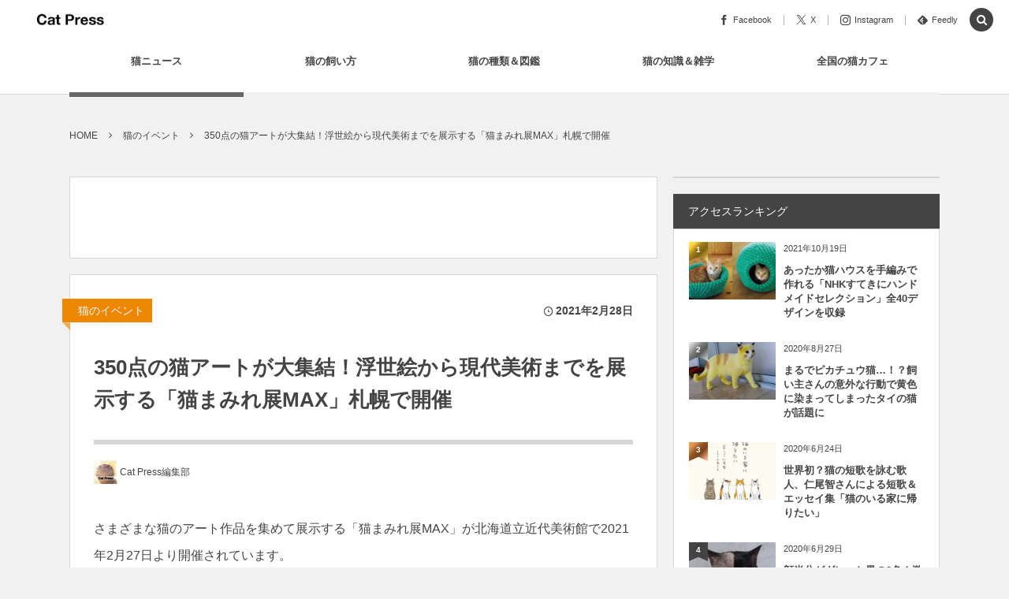

--- FILE ---
content_type: text/html; charset=UTF-8
request_url: https://cat-press.com/cat-event/manekinekotei-210227
body_size: 34864
content:
<!DOCTYPE html><html lang="ja"><head prefix="og: http://ogp.me/ns# fb: http://ogp.me/ns/fb# article: http://ogp.me/ns/article#"><meta charset="UTF-8" />
<meta name="viewport" content="width=device-width,initial-scale=1,minimum-scale=1,user-scalable=yes" /><meta name="description" content="さまざまな猫のアート作品を集めて展示する「猫まみれ展MAX」が北海道立近代美術館で2021年2月27日より開催されています。 猫は古くから日本人の生活に深く寄り添ってきた身近な動物で、きまぐれで微笑ましい表情や仕草、想像力をかきたてるその存在は、さまざまな芸術家が作品のモチーフとして表現してきました。 そんな猫のアート作品を40年にもわたって集め続けてきたのが「招き猫亭」という謎の覆面コレクター。 「好きか？嫌いか？」というシンプルな判断基準を元に、古今東西の猫をモチーフにした美術作品をコレクションしている収集家で、江戸から明治にかけて制作された浮世絵の名品をはじめ、近現代×国内外の著名な作家..." /><meta name="keywords" content="アート,展示会,猫イベント" /><meta property="og:title" content="350点の猫アートが大集結！浮世絵から現代美術までを展示する「猫まみれ展MAX」札幌で開催" /><meta property="og:type" content="article" /><meta property="og:url" content="https://cat-press.com/cat-event/manekinekotei-210227" /><meta property="og:image" content="https://cat-press.com/wp/wp-content/uploads/2021/02/02161_0227.png" /><meta property="og:image:width" content="640" /><meta property="og:image:height" content="480" /><meta property="og:description" content="さまざまな猫のアート作品を集めて展示する「猫まみれ展MAX」が北海道立近代美術館で2021年2月27日より開催されています。 猫は古くから日本人の生活に深く寄り添ってきた身近な動物で、きまぐれで微笑ましい表情や仕草、想像力をかきたてるその存在は、さまざまな芸術家が作品のモチーフとして表現してきました。 そんな猫のアート作品を40年にもわたって集め続けてきたのが「招き猫亭」という謎の覆面コレクター。 「好きか？嫌いか？」というシンプルな判断基準を元に、古今東西の猫をモチーフにした美術作品をコレクションしている収集家で、江戸から明治にかけて制作された浮世絵の名品をはじめ、近現代×国内外の著名な作家..." /><meta property="og:site_name" content="Cat Press" /><meta property="fb:app_id" content="938263019600345" /><meta name="twitter:card" content="summary_large_image" /><meta name="twitter:site" content="@CAT_PRESS" /><link rel="canonical" href="https://cat-press.com/cat-event/manekinekotei-210227" /><script data-cfasync="false" data-no-defer="1" data-no-minify="1" data-no-optimize="1">var ewww_webp_supported=!1;function check_webp_feature(A,e){var w;e=void 0!==e?e:function(){},ewww_webp_supported?e(ewww_webp_supported):((w=new Image).onload=function(){ewww_webp_supported=0<w.width&&0<w.height,e&&e(ewww_webp_supported)},w.onerror=function(){e&&e(!1)},w.src="data:image/webp;base64,"+{alpha:"UklGRkoAAABXRUJQVlA4WAoAAAAQAAAAAAAAAAAAQUxQSAwAAAARBxAR/Q9ERP8DAABWUDggGAAAABQBAJ0BKgEAAQAAAP4AAA3AAP7mtQAAAA=="}[A])}check_webp_feature("alpha");</script><script data-cfasync="false" data-no-defer="1" data-no-minify="1" data-no-optimize="1">var Arrive=function(c,w){"use strict";if(c.MutationObserver&&"undefined"!=typeof HTMLElement){var r,a=0,u=(r=HTMLElement.prototype.matches||HTMLElement.prototype.webkitMatchesSelector||HTMLElement.prototype.mozMatchesSelector||HTMLElement.prototype.msMatchesSelector,{matchesSelector:function(e,t){return e instanceof HTMLElement&&r.call(e,t)},addMethod:function(e,t,r){var a=e[t];e[t]=function(){return r.length==arguments.length?r.apply(this,arguments):"function"==typeof a?a.apply(this,arguments):void 0}},callCallbacks:function(e,t){t&&t.options.onceOnly&&1==t.firedElems.length&&(e=[e[0]]);for(var r,a=0;r=e[a];a++)r&&r.callback&&r.callback.call(r.elem,r.elem);t&&t.options.onceOnly&&1==t.firedElems.length&&t.me.unbindEventWithSelectorAndCallback.call(t.target,t.selector,t.callback)},checkChildNodesRecursively:function(e,t,r,a){for(var i,n=0;i=e[n];n++)r(i,t,a)&&a.push({callback:t.callback,elem:i}),0<i.childNodes.length&&u.checkChildNodesRecursively(i.childNodes,t,r,a)},mergeArrays:function(e,t){var r,a={};for(r in e)e.hasOwnProperty(r)&&(a[r]=e[r]);for(r in t)t.hasOwnProperty(r)&&(a[r]=t[r]);return a},toElementsArray:function(e){return e=void 0!==e&&("number"!=typeof e.length||e===c)?[e]:e}}),e=(l.prototype.addEvent=function(e,t,r,a){a={target:e,selector:t,options:r,callback:a,firedElems:[]};return this._beforeAdding&&this._beforeAdding(a),this._eventsBucket.push(a),a},l.prototype.removeEvent=function(e){for(var t,r=this._eventsBucket.length-1;t=this._eventsBucket[r];r--)e(t)&&(this._beforeRemoving&&this._beforeRemoving(t),(t=this._eventsBucket.splice(r,1))&&t.length&&(t[0].callback=null))},l.prototype.beforeAdding=function(e){this._beforeAdding=e},l.prototype.beforeRemoving=function(e){this._beforeRemoving=e},l),t=function(i,n){var o=new e,l=this,s={fireOnAttributesModification:!1};return o.beforeAdding(function(t){var e=t.target;e!==c.document&&e!==c||(e=document.getElementsByTagName("html")[0]);var r=new MutationObserver(function(e){n.call(this,e,t)}),a=i(t.options);r.observe(e,a),t.observer=r,t.me=l}),o.beforeRemoving(function(e){e.observer.disconnect()}),this.bindEvent=function(e,t,r){t=u.mergeArrays(s,t);for(var a=u.toElementsArray(this),i=0;i<a.length;i++)o.addEvent(a[i],e,t,r)},this.unbindEvent=function(){var r=u.toElementsArray(this);o.removeEvent(function(e){for(var t=0;t<r.length;t++)if(this===w||e.target===r[t])return!0;return!1})},this.unbindEventWithSelectorOrCallback=function(r){var a=u.toElementsArray(this),i=r,e="function"==typeof r?function(e){for(var t=0;t<a.length;t++)if((this===w||e.target===a[t])&&e.callback===i)return!0;return!1}:function(e){for(var t=0;t<a.length;t++)if((this===w||e.target===a[t])&&e.selector===r)return!0;return!1};o.removeEvent(e)},this.unbindEventWithSelectorAndCallback=function(r,a){var i=u.toElementsArray(this);o.removeEvent(function(e){for(var t=0;t<i.length;t++)if((this===w||e.target===i[t])&&e.selector===r&&e.callback===a)return!0;return!1})},this},i=new function(){var s={fireOnAttributesModification:!1,onceOnly:!1,existing:!1};function n(e,t,r){return!(!u.matchesSelector(e,t.selector)||(e._id===w&&(e._id=a++),-1!=t.firedElems.indexOf(e._id)))&&(t.firedElems.push(e._id),!0)}var c=(i=new t(function(e){var t={attributes:!1,childList:!0,subtree:!0};return e.fireOnAttributesModification&&(t.attributes=!0),t},function(e,i){e.forEach(function(e){var t=e.addedNodes,r=e.target,a=[];null!==t&&0<t.length?u.checkChildNodesRecursively(t,i,n,a):"attributes"===e.type&&n(r,i)&&a.push({callback:i.callback,elem:r}),u.callCallbacks(a,i)})})).bindEvent;return i.bindEvent=function(e,t,r){t=void 0===r?(r=t,s):u.mergeArrays(s,t);var a=u.toElementsArray(this);if(t.existing){for(var i=[],n=0;n<a.length;n++)for(var o=a[n].querySelectorAll(e),l=0;l<o.length;l++)i.push({callback:r,elem:o[l]});if(t.onceOnly&&i.length)return r.call(i[0].elem,i[0].elem);setTimeout(u.callCallbacks,1,i)}c.call(this,e,t,r)},i},o=new function(){var a={};function i(e,t){return u.matchesSelector(e,t.selector)}var n=(o=new t(function(){return{childList:!0,subtree:!0}},function(e,r){e.forEach(function(e){var t=e.removedNodes,e=[];null!==t&&0<t.length&&u.checkChildNodesRecursively(t,r,i,e),u.callCallbacks(e,r)})})).bindEvent;return o.bindEvent=function(e,t,r){t=void 0===r?(r=t,a):u.mergeArrays(a,t),n.call(this,e,t,r)},o};d(HTMLElement.prototype),d(NodeList.prototype),d(HTMLCollection.prototype),d(HTMLDocument.prototype),d(Window.prototype);var n={};return s(i,n,"unbindAllArrive"),s(o,n,"unbindAllLeave"),n}function l(){this._eventsBucket=[],this._beforeAdding=null,this._beforeRemoving=null}function s(e,t,r){u.addMethod(t,r,e.unbindEvent),u.addMethod(t,r,e.unbindEventWithSelectorOrCallback),u.addMethod(t,r,e.unbindEventWithSelectorAndCallback)}function d(e){e.arrive=i.bindEvent,s(i,e,"unbindArrive"),e.leave=o.bindEvent,s(o,e,"unbindLeave")}}(window,void 0),ewww_webp_supported=!1;function check_webp_feature(e,t){var r;ewww_webp_supported?t(ewww_webp_supported):((r=new Image).onload=function(){ewww_webp_supported=0<r.width&&0<r.height,t(ewww_webp_supported)},r.onerror=function(){t(!1)},r.src="data:image/webp;base64,"+{alpha:"UklGRkoAAABXRUJQVlA4WAoAAAAQAAAAAAAAAAAAQUxQSAwAAAARBxAR/Q9ERP8DAABWUDggGAAAABQBAJ0BKgEAAQAAAP4AAA3AAP7mtQAAAA==",animation:"UklGRlIAAABXRUJQVlA4WAoAAAASAAAAAAAAAAAAQU5JTQYAAAD/////AABBTk1GJgAAAAAAAAAAAAAAAAAAAGQAAABWUDhMDQAAAC8AAAAQBxAREYiI/gcA"}[e])}function ewwwLoadImages(e){if(e){for(var t=document.querySelectorAll(".batch-image img, .image-wrapper a, .ngg-pro-masonry-item a, .ngg-galleria-offscreen-seo-wrapper a"),r=0,a=t.length;r<a;r++)ewwwAttr(t[r],"data-src",t[r].getAttribute("data-webp")),ewwwAttr(t[r],"data-thumbnail",t[r].getAttribute("data-webp-thumbnail"));for(var i=document.querySelectorAll("div.woocommerce-product-gallery__image"),r=0,a=i.length;r<a;r++)ewwwAttr(i[r],"data-thumb",i[r].getAttribute("data-webp-thumb"))}for(var n=document.querySelectorAll("video"),r=0,a=n.length;r<a;r++)ewwwAttr(n[r],"poster",e?n[r].getAttribute("data-poster-webp"):n[r].getAttribute("data-poster-image"));for(var o,l=document.querySelectorAll("img.ewww_webp_lazy_load"),r=0,a=l.length;r<a;r++)e&&(ewwwAttr(l[r],"data-lazy-srcset",l[r].getAttribute("data-lazy-srcset-webp")),ewwwAttr(l[r],"data-srcset",l[r].getAttribute("data-srcset-webp")),ewwwAttr(l[r],"data-lazy-src",l[r].getAttribute("data-lazy-src-webp")),ewwwAttr(l[r],"data-src",l[r].getAttribute("data-src-webp")),ewwwAttr(l[r],"data-orig-file",l[r].getAttribute("data-webp-orig-file")),ewwwAttr(l[r],"data-medium-file",l[r].getAttribute("data-webp-medium-file")),ewwwAttr(l[r],"data-large-file",l[r].getAttribute("data-webp-large-file")),null!=(o=l[r].getAttribute("srcset"))&&!1!==o&&o.includes("R0lGOD")&&ewwwAttr(l[r],"src",l[r].getAttribute("data-lazy-src-webp"))),l[r].className=l[r].className.replace(/\bewww_webp_lazy_load\b/,"");for(var s=document.querySelectorAll(".ewww_webp"),r=0,a=s.length;r<a;r++)e?(ewwwAttr(s[r],"srcset",s[r].getAttribute("data-srcset-webp")),ewwwAttr(s[r],"src",s[r].getAttribute("data-src-webp")),ewwwAttr(s[r],"data-orig-file",s[r].getAttribute("data-webp-orig-file")),ewwwAttr(s[r],"data-medium-file",s[r].getAttribute("data-webp-medium-file")),ewwwAttr(s[r],"data-large-file",s[r].getAttribute("data-webp-large-file")),ewwwAttr(s[r],"data-large_image",s[r].getAttribute("data-webp-large_image")),ewwwAttr(s[r],"data-src",s[r].getAttribute("data-webp-src"))):(ewwwAttr(s[r],"srcset",s[r].getAttribute("data-srcset-img")),ewwwAttr(s[r],"src",s[r].getAttribute("data-src-img"))),s[r].className=s[r].className.replace(/\bewww_webp\b/,"ewww_webp_loaded");window.jQuery&&jQuery.fn.isotope&&jQuery.fn.imagesLoaded&&(jQuery(".fusion-posts-container-infinite").imagesLoaded(function(){jQuery(".fusion-posts-container-infinite").hasClass("isotope")&&jQuery(".fusion-posts-container-infinite").isotope()}),jQuery(".fusion-portfolio:not(.fusion-recent-works) .fusion-portfolio-wrapper").imagesLoaded(function(){jQuery(".fusion-portfolio:not(.fusion-recent-works) .fusion-portfolio-wrapper").isotope()}))}function ewwwWebPInit(e){ewwwLoadImages(e),ewwwNggLoadGalleries(e),document.arrive(".ewww_webp",function(){ewwwLoadImages(e)}),document.arrive(".ewww_webp_lazy_load",function(){ewwwLoadImages(e)}),document.arrive("videos",function(){ewwwLoadImages(e)}),"loading"==document.readyState?document.addEventListener("DOMContentLoaded",ewwwJSONParserInit):("undefined"!=typeof galleries&&ewwwNggParseGalleries(e),ewwwWooParseVariations(e))}function ewwwAttr(e,t,r){null!=r&&!1!==r&&e.setAttribute(t,r)}function ewwwJSONParserInit(){"undefined"!=typeof galleries&&check_webp_feature("alpha",ewwwNggParseGalleries),check_webp_feature("alpha",ewwwWooParseVariations)}function ewwwWooParseVariations(e){if(e)for(var t=document.querySelectorAll("form.variations_form"),r=0,a=t.length;r<a;r++){var i=t[r].getAttribute("data-product_variations"),n=!1;try{for(var o in i=JSON.parse(i))void 0!==i[o]&&void 0!==i[o].image&&(void 0!==i[o].image.src_webp&&(i[o].image.src=i[o].image.src_webp,n=!0),void 0!==i[o].image.srcset_webp&&(i[o].image.srcset=i[o].image.srcset_webp,n=!0),void 0!==i[o].image.full_src_webp&&(i[o].image.full_src=i[o].image.full_src_webp,n=!0),void 0!==i[o].image.gallery_thumbnail_src_webp&&(i[o].image.gallery_thumbnail_src=i[o].image.gallery_thumbnail_src_webp,n=!0),void 0!==i[o].image.thumb_src_webp&&(i[o].image.thumb_src=i[o].image.thumb_src_webp,n=!0));n&&ewwwAttr(t[r],"data-product_variations",JSON.stringify(i))}catch(e){}}}function ewwwNggParseGalleries(e){if(e)for(var t in galleries){var r=galleries[t];galleries[t].images_list=ewwwNggParseImageList(r.images_list)}}function ewwwNggLoadGalleries(e){e&&document.addEventListener("ngg.galleria.themeadded",function(e,t){window.ngg_galleria._create_backup=window.ngg_galleria.create,window.ngg_galleria.create=function(e,t){var r=$(e).data("id");return galleries["gallery_"+r].images_list=ewwwNggParseImageList(galleries["gallery_"+r].images_list),window.ngg_galleria._create_backup(e,t)}})}function ewwwNggParseImageList(e){for(var t in e){var r=e[t];if(void 0!==r["image-webp"]&&(e[t].image=r["image-webp"],delete e[t]["image-webp"]),void 0!==r["thumb-webp"]&&(e[t].thumb=r["thumb-webp"],delete e[t]["thumb-webp"]),void 0!==r.full_image_webp&&(e[t].full_image=r.full_image_webp,delete e[t].full_image_webp),void 0!==r.srcsets)for(var a in r.srcsets)nggSrcset=r.srcsets[a],void 0!==r.srcsets[a+"-webp"]&&(e[t].srcsets[a]=r.srcsets[a+"-webp"],delete e[t].srcsets[a+"-webp"]);if(void 0!==r.full_srcsets)for(var i in r.full_srcsets)nggFSrcset=r.full_srcsets[i],void 0!==r.full_srcsets[i+"-webp"]&&(e[t].full_srcsets[i]=r.full_srcsets[i+"-webp"],delete e[t].full_srcsets[i+"-webp"])}return e}check_webp_feature("alpha",ewwwWebPInit);</script><title>350点の猫アートが大集結！浮世絵から現代美術までを展示する「猫まみれ展MAX」札幌で開催  |  Cat Press </title>
<meta name='robots' content='max-image-preview:large' />
<link rel="dns-prefetch" href="//connect.facebook.net" /><link rel="dns-prefetch" href="//secure.gravatar.com" /><link rel="dns-prefetch" href="//api.pinterest.com" /><link rel="dns-prefetch" href="//jsoon.digitiminimi.com" /><link rel="dns-prefetch" href="//b.hatena.ne.jp" /><link rel="dns-prefetch" href="//platform.twitter.com" /><meta http-equiv="Last-Modified" content="土, 13 3月 2021 14:42:45 +0900" /><link rel="pingback" href="https://cat-press.com/wp/xmlrpc.php" /><link rel='dns-prefetch' href='//static.addtoany.com' />
<link rel='dns-prefetch' href='//ajax.googleapis.com' />
<link rel='dns-prefetch' href='//www.googletagmanager.com' />
<link rel='dns-prefetch' href='//pagead2.googlesyndication.com' />
<link rel="alternate" type="application/rss+xml" title="Cat Press（キャットプレス） &raquo; フィード" href="https://cat-press.com/feed" />
<link rel="alternate" type="application/rss+xml" title="Cat Press（キャットプレス） &raquo; コメントフィード" href="https://cat-press.com/comments/feed" />
<link rel="alternate" type="application/rss+xml" title="Cat Press（キャットプレス） &raquo; 350点の猫アートが大集結！浮世絵から現代美術までを展示する「猫まみれ展MAX」札幌で開催 のコメントのフィード" href="https://cat-press.com/cat-event/manekinekotei-210227/feed" />
<link rel="alternate" title="oEmbed (JSON)" type="application/json+oembed" href="https://cat-press.com/wp-json/oembed/1.0/embed?url=https%3A%2F%2Fcat-press.com%2Fcat-event%2Fmanekinekotei-210227" />
<link rel="alternate" title="oEmbed (XML)" type="text/xml+oembed" href="https://cat-press.com/wp-json/oembed/1.0/embed?url=https%3A%2F%2Fcat-press.com%2Fcat-event%2Fmanekinekotei-210227&#038;format=xml" />
<!-- cat-press.com is managing ads with Advanced Ads 2.0.16 – https://wpadvancedads.com/ --><script id="press-ready">
			window.advanced_ads_ready=function(e,a){a=a||"complete";var d=function(e){return"interactive"===a?"loading"!==e:"complete"===e};d(document.readyState)?e():document.addEventListener("readystatechange",(function(a){d(a.target.readyState)&&e()}),{once:"interactive"===a})},window.advanced_ads_ready_queue=window.advanced_ads_ready_queue||[];		</script>
		<style id='wp-img-auto-sizes-contain-inline-css' type='text/css'>
img:is([sizes=auto i],[sizes^="auto," i]){contain-intrinsic-size:3000px 1500px}
/*# sourceURL=wp-img-auto-sizes-contain-inline-css */
</style>
<style id='wp-block-library-inline-css' type='text/css'>
:root{--wp-block-synced-color:#7a00df;--wp-block-synced-color--rgb:122,0,223;--wp-bound-block-color:var(--wp-block-synced-color);--wp-editor-canvas-background:#ddd;--wp-admin-theme-color:#007cba;--wp-admin-theme-color--rgb:0,124,186;--wp-admin-theme-color-darker-10:#006ba1;--wp-admin-theme-color-darker-10--rgb:0,107,160.5;--wp-admin-theme-color-darker-20:#005a87;--wp-admin-theme-color-darker-20--rgb:0,90,135;--wp-admin-border-width-focus:2px}@media (min-resolution:192dpi){:root{--wp-admin-border-width-focus:1.5px}}.wp-element-button{cursor:pointer}:root .has-very-light-gray-background-color{background-color:#eee}:root .has-very-dark-gray-background-color{background-color:#313131}:root .has-very-light-gray-color{color:#eee}:root .has-very-dark-gray-color{color:#313131}:root .has-vivid-green-cyan-to-vivid-cyan-blue-gradient-background{background:linear-gradient(135deg,#00d084,#0693e3)}:root .has-purple-crush-gradient-background{background:linear-gradient(135deg,#34e2e4,#4721fb 50%,#ab1dfe)}:root .has-hazy-dawn-gradient-background{background:linear-gradient(135deg,#faaca8,#dad0ec)}:root .has-subdued-olive-gradient-background{background:linear-gradient(135deg,#fafae1,#67a671)}:root .has-atomic-cream-gradient-background{background:linear-gradient(135deg,#fdd79a,#004a59)}:root .has-nightshade-gradient-background{background:linear-gradient(135deg,#330968,#31cdcf)}:root .has-midnight-gradient-background{background:linear-gradient(135deg,#020381,#2874fc)}:root{--wp--preset--font-size--normal:16px;--wp--preset--font-size--huge:42px}.has-regular-font-size{font-size:1em}.has-larger-font-size{font-size:2.625em}.has-normal-font-size{font-size:var(--wp--preset--font-size--normal)}.has-huge-font-size{font-size:var(--wp--preset--font-size--huge)}.has-text-align-center{text-align:center}.has-text-align-left{text-align:left}.has-text-align-right{text-align:right}.has-fit-text{white-space:nowrap!important}#end-resizable-editor-section{display:none}.aligncenter{clear:both}.items-justified-left{justify-content:flex-start}.items-justified-center{justify-content:center}.items-justified-right{justify-content:flex-end}.items-justified-space-between{justify-content:space-between}.screen-reader-text{border:0;clip-path:inset(50%);height:1px;margin:-1px;overflow:hidden;padding:0;position:absolute;width:1px;word-wrap:normal!important}.screen-reader-text:focus{background-color:#ddd;clip-path:none;color:#444;display:block;font-size:1em;height:auto;left:5px;line-height:normal;padding:15px 23px 14px;text-decoration:none;top:5px;width:auto;z-index:100000}html :where(.has-border-color){border-style:solid}html :where([style*=border-top-color]){border-top-style:solid}html :where([style*=border-right-color]){border-right-style:solid}html :where([style*=border-bottom-color]){border-bottom-style:solid}html :where([style*=border-left-color]){border-left-style:solid}html :where([style*=border-width]){border-style:solid}html :where([style*=border-top-width]){border-top-style:solid}html :where([style*=border-right-width]){border-right-style:solid}html :where([style*=border-bottom-width]){border-bottom-style:solid}html :where([style*=border-left-width]){border-left-style:solid}html :where(img[class*=wp-image-]){height:auto;max-width:100%}:where(figure){margin:0 0 1em}html :where(.is-position-sticky){--wp-admin--admin-bar--position-offset:var(--wp-admin--admin-bar--height,0px)}@media screen and (max-width:600px){html :where(.is-position-sticky){--wp-admin--admin-bar--position-offset:0px}}

/*# sourceURL=wp-block-library-inline-css */
</style><style id='global-styles-inline-css' type='text/css'>
:root{--wp--preset--aspect-ratio--square: 1;--wp--preset--aspect-ratio--4-3: 4/3;--wp--preset--aspect-ratio--3-4: 3/4;--wp--preset--aspect-ratio--3-2: 3/2;--wp--preset--aspect-ratio--2-3: 2/3;--wp--preset--aspect-ratio--16-9: 16/9;--wp--preset--aspect-ratio--9-16: 9/16;--wp--preset--color--black: #000000;--wp--preset--color--cyan-bluish-gray: #abb8c3;--wp--preset--color--white: #ffffff;--wp--preset--color--pale-pink: #f78da7;--wp--preset--color--vivid-red: #cf2e2e;--wp--preset--color--luminous-vivid-orange: #ff6900;--wp--preset--color--luminous-vivid-amber: #fcb900;--wp--preset--color--light-green-cyan: #7bdcb5;--wp--preset--color--vivid-green-cyan: #00d084;--wp--preset--color--pale-cyan-blue: #8ed1fc;--wp--preset--color--vivid-cyan-blue: #0693e3;--wp--preset--color--vivid-purple: #9b51e0;--wp--preset--gradient--vivid-cyan-blue-to-vivid-purple: linear-gradient(135deg,rgb(6,147,227) 0%,rgb(155,81,224) 100%);--wp--preset--gradient--light-green-cyan-to-vivid-green-cyan: linear-gradient(135deg,rgb(122,220,180) 0%,rgb(0,208,130) 100%);--wp--preset--gradient--luminous-vivid-amber-to-luminous-vivid-orange: linear-gradient(135deg,rgb(252,185,0) 0%,rgb(255,105,0) 100%);--wp--preset--gradient--luminous-vivid-orange-to-vivid-red: linear-gradient(135deg,rgb(255,105,0) 0%,rgb(207,46,46) 100%);--wp--preset--gradient--very-light-gray-to-cyan-bluish-gray: linear-gradient(135deg,rgb(238,238,238) 0%,rgb(169,184,195) 100%);--wp--preset--gradient--cool-to-warm-spectrum: linear-gradient(135deg,rgb(74,234,220) 0%,rgb(151,120,209) 20%,rgb(207,42,186) 40%,rgb(238,44,130) 60%,rgb(251,105,98) 80%,rgb(254,248,76) 100%);--wp--preset--gradient--blush-light-purple: linear-gradient(135deg,rgb(255,206,236) 0%,rgb(152,150,240) 100%);--wp--preset--gradient--blush-bordeaux: linear-gradient(135deg,rgb(254,205,165) 0%,rgb(254,45,45) 50%,rgb(107,0,62) 100%);--wp--preset--gradient--luminous-dusk: linear-gradient(135deg,rgb(255,203,112) 0%,rgb(199,81,192) 50%,rgb(65,88,208) 100%);--wp--preset--gradient--pale-ocean: linear-gradient(135deg,rgb(255,245,203) 0%,rgb(182,227,212) 50%,rgb(51,167,181) 100%);--wp--preset--gradient--electric-grass: linear-gradient(135deg,rgb(202,248,128) 0%,rgb(113,206,126) 100%);--wp--preset--gradient--midnight: linear-gradient(135deg,rgb(2,3,129) 0%,rgb(40,116,252) 100%);--wp--preset--font-size--small: 13px;--wp--preset--font-size--medium: 20px;--wp--preset--font-size--large: 36px;--wp--preset--font-size--x-large: 42px;--wp--preset--spacing--20: 0.44rem;--wp--preset--spacing--30: 0.67rem;--wp--preset--spacing--40: 1rem;--wp--preset--spacing--50: 1.5rem;--wp--preset--spacing--60: 2.25rem;--wp--preset--spacing--70: 3.38rem;--wp--preset--spacing--80: 5.06rem;--wp--preset--shadow--natural: 6px 6px 9px rgba(0, 0, 0, 0.2);--wp--preset--shadow--deep: 12px 12px 50px rgba(0, 0, 0, 0.4);--wp--preset--shadow--sharp: 6px 6px 0px rgba(0, 0, 0, 0.2);--wp--preset--shadow--outlined: 6px 6px 0px -3px rgb(255, 255, 255), 6px 6px rgb(0, 0, 0);--wp--preset--shadow--crisp: 6px 6px 0px rgb(0, 0, 0);}:where(.is-layout-flex){gap: 0.5em;}:where(.is-layout-grid){gap: 0.5em;}body .is-layout-flex{display: flex;}.is-layout-flex{flex-wrap: wrap;align-items: center;}.is-layout-flex > :is(*, div){margin: 0;}body .is-layout-grid{display: grid;}.is-layout-grid > :is(*, div){margin: 0;}:where(.wp-block-columns.is-layout-flex){gap: 2em;}:where(.wp-block-columns.is-layout-grid){gap: 2em;}:where(.wp-block-post-template.is-layout-flex){gap: 1.25em;}:where(.wp-block-post-template.is-layout-grid){gap: 1.25em;}.has-black-color{color: var(--wp--preset--color--black) !important;}.has-cyan-bluish-gray-color{color: var(--wp--preset--color--cyan-bluish-gray) !important;}.has-white-color{color: var(--wp--preset--color--white) !important;}.has-pale-pink-color{color: var(--wp--preset--color--pale-pink) !important;}.has-vivid-red-color{color: var(--wp--preset--color--vivid-red) !important;}.has-luminous-vivid-orange-color{color: var(--wp--preset--color--luminous-vivid-orange) !important;}.has-luminous-vivid-amber-color{color: var(--wp--preset--color--luminous-vivid-amber) !important;}.has-light-green-cyan-color{color: var(--wp--preset--color--light-green-cyan) !important;}.has-vivid-green-cyan-color{color: var(--wp--preset--color--vivid-green-cyan) !important;}.has-pale-cyan-blue-color{color: var(--wp--preset--color--pale-cyan-blue) !important;}.has-vivid-cyan-blue-color{color: var(--wp--preset--color--vivid-cyan-blue) !important;}.has-vivid-purple-color{color: var(--wp--preset--color--vivid-purple) !important;}.has-black-background-color{background-color: var(--wp--preset--color--black) !important;}.has-cyan-bluish-gray-background-color{background-color: var(--wp--preset--color--cyan-bluish-gray) !important;}.has-white-background-color{background-color: var(--wp--preset--color--white) !important;}.has-pale-pink-background-color{background-color: var(--wp--preset--color--pale-pink) !important;}.has-vivid-red-background-color{background-color: var(--wp--preset--color--vivid-red) !important;}.has-luminous-vivid-orange-background-color{background-color: var(--wp--preset--color--luminous-vivid-orange) !important;}.has-luminous-vivid-amber-background-color{background-color: var(--wp--preset--color--luminous-vivid-amber) !important;}.has-light-green-cyan-background-color{background-color: var(--wp--preset--color--light-green-cyan) !important;}.has-vivid-green-cyan-background-color{background-color: var(--wp--preset--color--vivid-green-cyan) !important;}.has-pale-cyan-blue-background-color{background-color: var(--wp--preset--color--pale-cyan-blue) !important;}.has-vivid-cyan-blue-background-color{background-color: var(--wp--preset--color--vivid-cyan-blue) !important;}.has-vivid-purple-background-color{background-color: var(--wp--preset--color--vivid-purple) !important;}.has-black-border-color{border-color: var(--wp--preset--color--black) !important;}.has-cyan-bluish-gray-border-color{border-color: var(--wp--preset--color--cyan-bluish-gray) !important;}.has-white-border-color{border-color: var(--wp--preset--color--white) !important;}.has-pale-pink-border-color{border-color: var(--wp--preset--color--pale-pink) !important;}.has-vivid-red-border-color{border-color: var(--wp--preset--color--vivid-red) !important;}.has-luminous-vivid-orange-border-color{border-color: var(--wp--preset--color--luminous-vivid-orange) !important;}.has-luminous-vivid-amber-border-color{border-color: var(--wp--preset--color--luminous-vivid-amber) !important;}.has-light-green-cyan-border-color{border-color: var(--wp--preset--color--light-green-cyan) !important;}.has-vivid-green-cyan-border-color{border-color: var(--wp--preset--color--vivid-green-cyan) !important;}.has-pale-cyan-blue-border-color{border-color: var(--wp--preset--color--pale-cyan-blue) !important;}.has-vivid-cyan-blue-border-color{border-color: var(--wp--preset--color--vivid-cyan-blue) !important;}.has-vivid-purple-border-color{border-color: var(--wp--preset--color--vivid-purple) !important;}.has-vivid-cyan-blue-to-vivid-purple-gradient-background{background: var(--wp--preset--gradient--vivid-cyan-blue-to-vivid-purple) !important;}.has-light-green-cyan-to-vivid-green-cyan-gradient-background{background: var(--wp--preset--gradient--light-green-cyan-to-vivid-green-cyan) !important;}.has-luminous-vivid-amber-to-luminous-vivid-orange-gradient-background{background: var(--wp--preset--gradient--luminous-vivid-amber-to-luminous-vivid-orange) !important;}.has-luminous-vivid-orange-to-vivid-red-gradient-background{background: var(--wp--preset--gradient--luminous-vivid-orange-to-vivid-red) !important;}.has-very-light-gray-to-cyan-bluish-gray-gradient-background{background: var(--wp--preset--gradient--very-light-gray-to-cyan-bluish-gray) !important;}.has-cool-to-warm-spectrum-gradient-background{background: var(--wp--preset--gradient--cool-to-warm-spectrum) !important;}.has-blush-light-purple-gradient-background{background: var(--wp--preset--gradient--blush-light-purple) !important;}.has-blush-bordeaux-gradient-background{background: var(--wp--preset--gradient--blush-bordeaux) !important;}.has-luminous-dusk-gradient-background{background: var(--wp--preset--gradient--luminous-dusk) !important;}.has-pale-ocean-gradient-background{background: var(--wp--preset--gradient--pale-ocean) !important;}.has-electric-grass-gradient-background{background: var(--wp--preset--gradient--electric-grass) !important;}.has-midnight-gradient-background{background: var(--wp--preset--gradient--midnight) !important;}.has-small-font-size{font-size: var(--wp--preset--font-size--small) !important;}.has-medium-font-size{font-size: var(--wp--preset--font-size--medium) !important;}.has-large-font-size{font-size: var(--wp--preset--font-size--large) !important;}.has-x-large-font-size{font-size: var(--wp--preset--font-size--x-large) !important;}
/*# sourceURL=global-styles-inline-css */
</style>

<style id='classic-theme-styles-inline-css' type='text/css'>
/*! This file is auto-generated */
.wp-block-button__link{color:#fff;background-color:#32373c;border-radius:9999px;box-shadow:none;text-decoration:none;padding:calc(.667em + 2px) calc(1.333em + 2px);font-size:1.125em}.wp-block-file__button{background:#32373c;color:#fff;text-decoration:none}
/*# sourceURL=/wp-includes/css/classic-themes.min.css */
</style>
<link rel='stylesheet' id='toc-screen-css' href='https://cat-press.com/wp/wp-content/plugins/table-of-contents-plus/screen.min.css?ver=2411.1' type='text/css' media='all' />
<link rel='stylesheet' id='digipress-css' href='https://cat-press.com/wp/wp-content/themes/dp-colors/css/pc.css?ver=20250529152856' type='text/css' media='all' />
<link rel='stylesheet' id='dp-visual-css' href='https://cat-press.com/wp/wp-content/uploads/digipress/colors/css/visual-custom.css?ver=20250728180245' type='text/css' media='all' />
<link rel='stylesheet' id='taxopress-frontend-css-css' href='https://cat-press.com/wp/wp-content/plugins/simple-tags/assets/frontend/css/frontend.css?ver=3.43.0' type='text/css' media='all' />
<link rel='stylesheet' id='tablepress-default-css' href='https://cat-press.com/wp/wp-content/tablepress-combined.min.css?ver=51' type='text/css' media='all' />
<link rel='stylesheet' id='pochipp-front-css' href='https://cat-press.com/wp/wp-content/plugins/pochipp/dist/css/style.css?ver=1.18.3' type='text/css' media='all' />
<link rel='stylesheet' id='addtoany-css' href='https://cat-press.com/wp/wp-content/plugins/add-to-any/addtoany.min.css?ver=1.16' type='text/css' media='all' />
<script id="addtoany-core-js-before">
/* <![CDATA[ */
window.a2a_config=window.a2a_config||{};a2a_config.callbacks=[];a2a_config.overlays=[];a2a_config.templates={};a2a_localize = {
	Share: "共有",
	Save: "ブックマーク",
	Subscribe: "購読",
	Email: "メール",
	Bookmark: "ブックマーク",
	ShowAll: "すべて表示する",
	ShowLess: "小さく表示する",
	FindServices: "サービスを探す",
	FindAnyServiceToAddTo: "追加するサービスを今すぐ探す",
	PoweredBy: "Powered by",
	ShareViaEmail: "メールでシェアする",
	SubscribeViaEmail: "メールで購読する",
	BookmarkInYourBrowser: "ブラウザにブックマーク",
	BookmarkInstructions: "このページをブックマークするには、 Ctrl+D または \u2318+D を押下。",
	AddToYourFavorites: "お気に入りに追加",
	SendFromWebOrProgram: "任意のメールアドレスまたはメールプログラムから送信",
	EmailProgram: "メールプログラム",
	More: "詳細&#8230;",
	ThanksForSharing: "共有ありがとうございます !",
	ThanksForFollowing: "フォローありがとうございます !"
};


//# sourceURL=addtoany-core-js-before
/* ]]> */
</script>
<script defer src="https://static.addtoany.com/menu/page.js" id="addtoany-core-js"></script>
<script src="https://ajax.googleapis.com/ajax/libs/jquery/3.7.1/jquery.min.js?ver=6.9" id="jquery-js"></script>
<script defer src="https://cat-press.com/wp/wp-content/plugins/add-to-any/addtoany.min.js?ver=1.1" id="addtoany-jquery-js"></script>
<script src="https://cat-press.com/wp/wp-content/plugins/simple-tags/assets/frontend/js/frontend.js?ver=3.43.0" id="taxopress-frontend-js-js"></script>
<link rel="https://api.w.org/" href="https://cat-press.com/wp-json/" /><link rel="alternate" title="JSON" type="application/json" href="https://cat-press.com/wp-json/wp/v2/posts/72416" /><link rel="EditURI" type="application/rsd+xml" title="RSD" href="https://cat-press.com/wp/xmlrpc.php?rsd" />
<link rel='shortlink' href='https://cat-press.com/?p=72416' />
<meta name="generator" content="Site Kit by Google 1.170.0" /><!-- Pochipp -->
<style id="pchpp_custom_style">:root{--pchpp-color-inline: #069A8E;--pchpp-color-custom: #5ca250;--pchpp-color-custom-2: #8e59e4;--pchpp-color-amazon: #f99a0c;--pchpp-color-rakuten: #e0423c;--pchpp-color-yahoo: #438ee8;--pchpp-color-mercari: #3c3c3c;--pchpp-inline-bg-color: var(--pchpp-color-inline);--pchpp-inline-txt-color: #fff;--pchpp-inline-shadow: 0 1px 4px -1px rgba(0, 0, 0, 0.2);--pchpp-inline-radius: 0px;--pchpp-inline-width: auto;}</style>
<script id="pchpp_vars">window.pchppVars = {};window.pchppVars.ajaxUrl = "https://cat-press.com/wp/wp-admin/admin-ajax.php";window.pchppVars.ajaxNonce = "179e1050e9";</script>
<script language="javascript">var vc_pid = "884902742";</script>
<!-- / Pochipp -->

<!-- Site Kit が追加した Google AdSense メタタグ -->
<meta name="google-adsense-platform-account" content="ca-host-pub-2644536267352236">
<meta name="google-adsense-platform-domain" content="sitekit.withgoogle.com">
<!-- Site Kit が追加した End Google AdSense メタタグ -->
<noscript><style>.lazyload[data-src]{display:none !important;}</style></noscript><style>.lazyload{background-image:none !important;}.lazyload:before{background-image:none !important;}</style>
<!-- Google タグ マネージャー スニペット (Site Kit が追加) -->
<script data-type="lazy" data-src="[data-uri]"></script>

<!-- (ここまで) Google タグ マネージャー スニペット (Site Kit が追加) -->

<!-- Google AdSense スニペット (Site Kit が追加) -->
<script async="async" crossorigin="anonymous" data-type="lazy" data-src="https://pagead2.googlesyndication.com/pagead/js/adsbygoogle.js?client=ca-pub-6084062801547487&amp;host=ca-host-pub-2644536267352236"></script>

<!-- (ここまで) Google AdSense スニペット (Site Kit が追加) -->
<link rel="icon" href="https://cat-press.com/wp/wp-content/uploads/2018/06/cropped-002-32x32.png" sizes="32x32" />
<link rel="icon" href="https://cat-press.com/wp/wp-content/uploads/2018/06/cropped-002-192x192.png" sizes="192x192" />
<link rel="apple-touch-icon" href="https://cat-press.com/wp/wp-content/uploads/2018/06/cropped-002-180x180.png" />
<meta name="msapplication-TileImage" content="https://cat-press.com/wp/wp-content/uploads/2018/06/cropped-002-270x270.png" />
<script>j$=jQuery;</script><!-- もしものレスポンシブ対応 -->
<meta name="viewport" content="width=device-width,initial-scale=1.0">


<!-- グーグルアドマネージャー -->
<script async src="https://securepubads.g.doubleclick.net/tag/js/gpt.js"></script>
<script>
  window.googletag = window.googletag || {cmd: []};
  googletag.cmd.push(function() {
    googletag.defineSlot('/22025392695/cp-mo-D-article-end', [300, 250], 'div-gpt-ad-1592566428266-0').addService(googletag.pubads());
    googletag.pubads().enableSingleRequest();
    googletag.enableServices();
  });
</script>

<script async src="https://securepubads.g.doubleclick.net/tag/js/gpt.js"></script>
<script>
  window.googletag = window.googletag || {cmd: []};
  googletag.cmd.push(function() {
    googletag.defineSlot('/22025392695/cp-mo-inarticle', [300, 250], 'div-gpt-ad-1592595670697-0').addService(googletag.pubads());
    googletag.pubads().enableSingleRequest();
    googletag.enableServices();
  });
</script>


<!-- バリューコマースITPタグ 旧称リファラー取得用タグの対応 -->
<script>var vc_sid="3279945"</script>
<script async data-type="lazy" data-src="//vpj.valuecommerce.com/vcparam_pvd.js"></script></head>
<body class="wp-singular post-template-default single single-post postid-72416 single-format-standard wp-theme-dp-colors pc-theme not-home aa-prefix-press-" data-ct-sns-cache="true" data-ct-sns-cache-time="86400000">		<!-- Google タグ マネージャー (noscript) スニペット (Site Kit が追加) -->
		<noscript>
			<iframe src="https://www.googletagmanager.com/ns.html?id=GTM-KSVHFDG" height="0" width="0" style="display:none;visibility:hidden"></iframe>
		</noscript>
		<!-- (ここまで) Google タグ マネージャー (noscript) スニペット (Site Kit が追加) -->
		<div id="wrapper">
<header id="header" class="header_area not-home">
<div id="header-bar"><h1 class="bar_title not-home"><a href="https://cat-press.com/" title="Cat Press（キャットプレス）" class="img" data-wpel-link="internal"><img src="[data-uri]" alt="Cat Press" data-src="https://cat-press.com/wp/wp-content/uploads/digipress/colors/title/niconico.png" decoding="async" class="lazyload" data-eio-rwidth="900" data-eio-rheight="276" /><noscript><img src="https://cat-press.com/wp/wp-content/uploads/digipress/colors/title/niconico.png" alt="Cat Press" data-eio="l" /></noscript></a></h1><div id="header-bar-content" class="no-wow has_search">
<div id="expand_global_menu" role="button" class="bar_item icon-spaced-menu"><span>Menu</span></div><div id="header-sns" class="bar_item"><ul><li class="fb"><a href="https://www.facebook.com/catpresscom/" title="Share on Facebook" target="_self" class="icon-facebook" data-wpel-link="external"><span>Facebook</span></a></li><li class="tw"><a href="https://twitter.com/CAT_PRESS" title="Follow on X" target="_self" class="icon-twitter" data-wpel-link="external"><span>X</span></a></li><li class="tw"><a href="https://www.instagram.com/cat_press/" title="Follow on Instagram" target="_self" class="icon-instagram" data-wpel-link="external"><span>Instagram</span></a></li><li class="feedly"><a href="https://feedly.com/i/subscription/feed/https%3A%2F%2Fcat-press.com%2Ffeed" target="_self" title="Follow on feedly" class="icon-feedly" data-wpel-link="external"><span>Feedly</span></a></li></ul></div></div></div><div id="header-content"></div><nav id="header-menu" class="header-menu-normal-page"><div id="header-menu-content"><ul id="global_menu_ul" class="menu_num_5 under_bar"><li id="menu-item-6941" class="menu-item menu-item-type-post_type menu-item-object-page menu-item-has-children"><a href="https://cat-press.com/new-post" class="menu-link" data-wpel-link="internal"><span class="menu-title">猫ニュース</span></a>
<ul class="sub-menu">
	<li id="menu-item-6944" class="menu-item menu-item-type-taxonomy menu-item-object-category"><a href="https://cat-press.com/category/cat-news" class="menu-link" data-wpel-link="internal"><span class="menu-title">新着記事</span></a></li>
	<li id="menu-item-6951" class="menu-item menu-item-type-taxonomy menu-item-object-category"><a href="https://cat-press.com/category/cat-cafe-news" class="menu-link" data-wpel-link="internal"><span class="menu-title">猫カフェ</span></a></li>
	<li id="menu-item-6945" class="menu-item menu-item-type-taxonomy menu-item-object-category current-post-ancestor current-menu-parent current-post-parent"><a href="https://cat-press.com/category/cat-event" class="menu-link" data-wpel-link="internal"><span class="menu-title">猫のイベント</span></a></li>
	<li id="menu-item-13223" class="menu-item menu-item-type-taxonomy menu-item-object-category"><a href="https://cat-press.com/category/cat-tv-programs" class="menu-link" data-wpel-link="internal"><span class="menu-title">猫のテレビ・映画</span></a></li>
	<li id="menu-item-6947" class="menu-item menu-item-type-taxonomy menu-item-object-category"><a href="https://cat-press.com/category/cat-photos" class="menu-link" data-wpel-link="internal"><span class="menu-title">猫の画像・写真</span></a></li>
	<li id="menu-item-6946" class="menu-item menu-item-type-taxonomy menu-item-object-category"><a href="https://cat-press.com/category/cat-movies" class="menu-link" data-wpel-link="internal"><span class="menu-title">猫の動画・映像</span></a></li>
	<li id="menu-item-6943" class="menu-item menu-item-type-taxonomy menu-item-object-category"><a href="https://cat-press.com/category/cat-products" class="menu-link" data-wpel-link="internal"><span class="menu-title">猫の商品</span></a></li>
	<li id="menu-item-6950" class="menu-item menu-item-type-taxonomy menu-item-object-category"><a href="https://cat-press.com/category/cat-products-review" class="menu-link" data-wpel-link="internal"><span class="menu-title">猫の商品レビュー</span></a></li>
	<li id="menu-item-6949" class="menu-item menu-item-type-taxonomy menu-item-object-category"><a href="https://cat-press.com/category/tips" class="menu-link" data-wpel-link="internal"><span class="menu-title">猫の豆知識・雑学</span></a></li>
	<li id="menu-item-6948" class="menu-item menu-item-type-taxonomy menu-item-object-category"><a href="https://cat-press.com/category/survey" class="menu-link" data-wpel-link="internal"><span class="menu-title">猫の調査データ</span></a></li>
	<li id="menu-item-11981" class="menu-item menu-item-type-taxonomy menu-item-object-category"><a href="https://cat-press.com/category/adoption" class="menu-link" data-wpel-link="internal"><span class="menu-title">猫の譲渡会</span></a></li>
	<li id="menu-item-6985" class="menu-item menu-item-type-taxonomy menu-item-object-category"><a href="https://cat-press.com/category/issues" class="menu-link" data-wpel-link="internal"><span class="menu-title">猫の社会問題</span></a></li>
	<li id="menu-item-7717" class="menu-item menu-item-type-taxonomy menu-item-object-category"><a href="https://cat-press.com/category/game-app" class="menu-link" data-wpel-link="internal"><span class="menu-title">猫のゲーム・アプリ</span></a></li>
	<li id="menu-item-6942" class="menu-item menu-item-type-taxonomy menu-item-object-category"><a href="https://cat-press.com/category/free-cat-stock-photos" class="menu-link" data-wpel-link="internal"><span class="menu-title">猫のフリー写真素材</span></a></li>
</ul>
</li>
<li id="menu-item-78216" class="menu-item menu-item-type-post_type menu-item-object-page"><a href="https://cat-press.com/having" class="menu-link" data-wpel-link="internal"><span class="menu-title">猫の飼い方</span></a></li>
<li id="menu-item-78215" class="menu-item menu-item-type-post_type menu-item-object-page"><a href="https://cat-press.com/breeds" class="menu-link" data-wpel-link="internal"><span class="menu-title">猫の種類＆図鑑</span></a></li>
<li id="menu-item-41008" class="menu-item menu-item-type-post_type menu-item-object-page"><a href="https://cat-press.com/trivia" class="menu-link" data-wpel-link="internal"><span class="menu-title">猫の知識＆雑学</span></a></li>
<li id="menu-item-5843" class="menu-item menu-item-type-post_type menu-item-object-page"><a href="https://cat-press.com/cat-cafe" class="menu-link" data-wpel-link="internal"><span class="menu-title">全国の猫カフェ</span></a></li>
</ul></div></nav></header><main id="main" role="main" class="not-home"><nav id="dp_breadcrumb_nav" class="dp_breadcrumb_nav widget-container-inner"><ul><li><a href="https://cat-press.com/" class="nav_home" data-wpel-link="internal"><span>HOME</span></a></li><li><a href="https://cat-press.com/category/cat-event" data-wpel-link="internal"><span>猫のイベント</span></a></li><li><a href="https://cat-press.com/cat-event/manekinekotei-210227" data-wpel-link="internal"><span>350点の猫アートが大集結！浮世絵から現代美術までを展示する「猫まみれ展MAX」札幌で開催</span></a></li></ul></nav><div id="main-content" class="clearfix"><div id="content" class="content two-col"><div id="widget-content-top" class="widget-content top two-col clearfix"><div id="custom_html-18" class="widget_text widget widget_custom_html"><div class="textwidget custom-html-widget"><!-- PC-B -->
<ins class="adsbygoogle"
     style="display:inline-block;width:728px;height:90px"
     data-ad-client="ca-pub-6084062801547487"
     data-ad-slot="2241788567"></ins>
<script>
     (adsbygoogle = window.adsbygoogle || []).push({});
</script></div></div></div><div id="article-content"><article id="post-72416" class="single-article post-72416 post type-post status-publish format-standard has-post-thumbnail category-cat-event tag-art tag-exhibition tag-event">
<header id="single-header" class="right"><div class="post-meta top"><div class="single-cat"><a href="https://cat-press.com/category/cat-event" rel="tag" class="cat-color5">猫のイベント</a></div><div class="single-date"><time datetime="2021-02-28T11:30:00+09:00" class="published icon-clock">2021年2月28日</time></div></div><h1 class="single-title"><span class="no-wow">350点の猫アートが大集結！浮世絵から現代美術までを展示する「猫まみれ展MAX」札幌で開催</span></h1><div class="post-meta under-title"><div class="author-info meta-author vcard"><div class="author-name"><a href="https://cat-press.com/author/administrator" class="author-img" data-wpel-link="internal"><img alt='avatar' src="[data-uri]"  class="avatar avatar-30 photo lazyload" height='30' width='30' decoding='async' data-src="https://secure.gravatar.com/avatar/2d5c0b2afdf0027b5357047bb47f617015e04433a0a766932791c309155464f7?s=30&d=mm&r=g" data-srcset="https://secure.gravatar.com/avatar/2d5c0b2afdf0027b5357047bb47f617015e04433a0a766932791c309155464f7?s=60&#038;d=mm&#038;r=g 2x" data-eio-rwidth="30" data-eio-rheight="30" /><noscript><img alt='avatar' src='https://secure.gravatar.com/avatar/2d5c0b2afdf0027b5357047bb47f617015e04433a0a766932791c309155464f7?s=30&#038;d=mm&#038;r=g' srcset='https://secure.gravatar.com/avatar/2d5c0b2afdf0027b5357047bb47f617015e04433a0a766932791c309155464f7?s=60&#038;d=mm&#038;r=g 2x' class='avatar avatar-30 photo' height='30' width='30' decoding='async' data-eio="l" /></noscript></a> <a href="https://cat-press.com/author/administrator" rel="author" title="Show articles of this user." class="fn" data-wpel-link="internal">Cat Press編集部</a></div></div></div></header><div class="entry entry-content">
<p>さまざまな猫のアート作品を集めて展示する「猫まみれ展MAX」が北海道立近代美術館で2021年2月27日より開催されています。</p>
<figure id="attachment_72420" aria-describedby="caption-attachment-72420" style="width: 500px" class="wp-caption aligncenter"><img fetchpriority="high" decoding="async" src="[data-uri]" alt="招き猫亭がコレクションした猫のアート作品を展示する「猫まみれ展MAX」 in 北海道立近代美術館" width="500" height="806" class="wp-image-72420 size-full ewww_webp" data-src-img="https://cat-press.com/wp/wp-content/uploads/2021/02/1-1.png" data-src-webp="https://cat-press.com/wp/wp-content/uploads/2021/02/1-1.png.webp" data-eio="j"><noscript><img fetchpriority="high" decoding="async" src="https://cat-press.com/wp/wp-content/uploads/2021/02/1-1.png" alt="招き猫亭がコレクションした猫のアート作品を展示する「猫まみれ展MAX」 in 北海道立近代美術館" width="500" height="806" class="wp-image-72420 size-full"></noscript><figcaption id="caption-attachment-72420" class="wp-caption-text"><span style="font-size: 8pt;">公式サイトより</span></figcaption></figure>
<p>猫は古くから日本人の生活に深く寄り添ってきた身近な動物で、きまぐれで微笑ましい表情や仕草、想像力をかきたてるその存在は、さまざまな芸術家が作品のモチーフとして表現してきました。</p>
<p>そんな猫のアート作品を40年にもわたって集め続けてきたのが「招き猫亭」という謎の覆面コレクター。</p>
<p>「好きか？嫌いか？」というシンプルな判断基準を元に、古今東西の猫をモチーフにした美術作品をコレクションしている収集家で、江戸から明治にかけて制作された浮世絵の名品をはじめ、近現代×国内外の著名な作家による優作を網羅。その膨大なコレクションの一部を厳選して展示する「猫まみれ展」はこれまで全国の美術館を巡回して行われてきました。</p>
<p>今回の「猫まみれ展MAX」では招き猫亭コレクションの中から油彩画、日本画、版画、浮世絵、彫刻、陶磁器など、約350点ほどの作品をピックアップ。</p>



<div id="custom_html-25" class="widget_text widget-box widget_custom_html single"><div class="textwidget custom-html-widget"><!-- PC-記事中1-Banner -->

<div class="furkl696fb66d1b402" ><ins class="adsbygoogle"
     style="display:block; text-align:center;"
     data-ad-layout="in-article"
     data-ad-format="fluid"
     data-ad-client="ca-pub-6084062801547487"
     data-ad-slot="9619996305"></ins>
<script>
     (adsbygoogle = window.adsbygoogle || []).push({});
</script></div><style type="text/css">
@media screen and (min-width: 1201px) {
.furkl696fb66d1b402 {
display: block;
}
}
@media screen and (min-width: 993px) and (max-width: 1200px) {
.furkl696fb66d1b402 {
display: block;
}
}
@media screen and (min-width: 769px) and (max-width: 992px) {
.furkl696fb66d1b402 {
display: block;
}
}
@media screen and (min-width: 768px) and (max-width: 768px) {
.furkl696fb66d1b402 {
display: block;
}
}
@media screen and (max-width: 767px) {
.furkl696fb66d1b402 {
display: block;
}
}
</style>
<br></div></div><h5></h5>



<p>猫を抱えながら作品を制作していたと言われるほど無類の猫好きであった江戸時代の浮世絵師「歌川国芳」や、猫をこよなく愛したアールヌーボーを代表する画家の「テオフィル・アレクサンドル・スタンラン」、日本近代絵画史に名を残す竹久夢二やレオナール・フジタ（藤田嗣治）、現在も活躍している横尾忠則・籔内佐斗司・山本容子まで、個性豊かな作家たちの猫愛あふれる作品を鑑賞することができます。</p>
<p>期間中の2月27日(土)と3月31日(水)には、本展の見どころを担当学芸員が楽しく解説する無料イベントを館内の講堂にて実施（申込不要／各日先着100名／各日15:00～16:00）。3月20日(土)〜21日(日)には、布用クレヨンを使用してオリジナルの猫エコバッグを親子を作るワークショップなども造形室にて開催されます（13:00～14:00／15:00～16:00）。</p>
<p>その他にも会場では、展示作品グッズや出品作家の関連グッズ、限定アイテムなど、猫をモチーフにした雑貨や文房具などが販売されるほか、期間中に愛猫の写真をプリント（A4サイズ以内）して持参すると、会場ロビーの専用スペースに展示。先着222名にプレゼントが贈呈されます。</p>
<p>入場券はローソンチケットにて販売中で、新型コロナウイルスの感染予防や拡散防止のため、土日限定で日時指定券を導入。販売規定枚数に余裕のある場合は当日会場でも購入することができます。</p>



<p>また、札幌駅近くのセンチュリーロイヤルホテルでは、23階にあるスカイレストラン「ロンド」にて本展とコラボした「猫ランチ」と「猫ケーキ」を発売中。</p>
<p>猫ランチは肉球をデザインしたスープや、猫の顔を模した特製デザートなど全5品で構成され、追加で500円支払うとメインの魚料理＆肉料理を両方楽しむこともできます。</p>
<figure id="attachment_72553" aria-describedby="caption-attachment-72553" style="width: 640px" class="wp-caption aligncenter"><img decoding="async" src="[data-uri]" alt="札幌センチュリーロイヤルホテルで提供中の「猫ランチ」" width="640" height="400" class="wp-image-72553 size-full lazyload ewww_webp_lazy_load" data-src="https://cat-press.com/wp/wp-content/uploads/2021/02/31-1.jpg" data-eio-rwidth="658" data-eio-rheight="400" data-src-webp="https://cat-press.com/wp/wp-content/uploads/2021/02/31-1.jpg.webp"><noscript><img decoding="async" src="https://cat-press.com/wp/wp-content/uploads/2021/02/31-1.jpg" alt="札幌センチュリーロイヤルホテルで提供中の「猫ランチ」" width="640" height="400" class="wp-image-72553 size-full" data-eio="l"></noscript><figcaption id="caption-attachment-72553" class="wp-caption-text"><span style="font-size: 8pt;">キャッと驚く!猫まみれランチ／2,800円</span></figcaption></figure>
<p>一方の猫ケーキはホワイトチョコガナッシュクリームをサンドし、表面をピンクグラサージュで仕上げたスポンジベースのケーキで、猫型のクッキーや肉球型のチョコが可愛らしいデザインです。</p>
<figure id="attachment_72554" aria-describedby="caption-attachment-72554" style="width: 640px" class="wp-caption aligncenter"><img decoding="async" src="[data-uri]" alt="札幌センチュリーロイヤルホテルで提供中の「猫ケーキ」" width="640" height="560" class="wp-image-72554 size-full lazyload ewww_webp_lazy_load" data-src="https://cat-press.com/wp/wp-content/uploads/2021/02/32-2.jpg" data-eio-rwidth="720" data-eio-rheight="560" data-src-webp="https://cat-press.com/wp/wp-content/uploads/2021/02/32-2.jpg.webp"><noscript><img decoding="async" src="https://cat-press.com/wp/wp-content/uploads/2021/02/32-2.jpg" alt="札幌センチュリーロイヤルホテルで提供中の「猫ケーキ」" width="640" height="560" class="wp-image-72554 size-full" data-eio="l"></noscript><figcaption id="caption-attachment-72554" class="wp-caption-text"><span style="font-size: 8pt;">コラボケーキ「猫まみれな春」／3,800円</span></figcaption></figure>
<p>＜キャッと驚く!猫まみれランチ＞<br>期間：2021年2月17日(水)～3月31日(水)<br>時間：11:30～15:00 (コースL.O.14:30)</p>
<p>＜コラボケーキ 猫まみれな春＞<br>予約：2021年2月17日(水)～3月5日(金)<br>引渡：2021年3月12日(金)～3月14日(日)<br>時間：11:30～19:00</p>



<h4>イベント概要</h4>
<p>名称：猫まみれ展MAX<br />期間：2021年2月27日(土)〜4月4日(日)<br />時間：9:30〜17:00<br />休館：月曜日</p>
<p>会場：北海道立近代美術館<br /><iframe loading="lazy" width="640" height="300" style="border: 0;"  frameborder="0" allowfullscreen="allowfullscreen" aria-hidden="false" tabindex="0" data-src="https://www.google.com/maps/embed?pb=!1m18!1m12!1m3!1d1586.7435386869531!2d141.3289936542925!3d43.059371857797274!2m3!1f0!2f0!3f0!3m2!1i1024!2i768!4f13.1!3m3!1m2!1s0x5f0b2996038d1489%3A0xfd685e61e5b29b7e!2z5YyX5rW36YGT56uL6L-R5Luj576O6KGT6aSo!5e0!3m2!1sja!2sjp!4v1613447246144!5m2!1sja!2sjp" class="lazyload"></iframe><br />札幌市中央区北1条西17丁目</p>



<!-- START MoshimoAffiliateEasyLink -->
<p><script>(function(b,c,f,g,a,d,e){b.MoshimoAffiliateObject=a;b[a]=b[a]||function(){arguments.currentScript=c.currentScript||c.scripts[c.scripts.length-2];(b[a].q=b[a].q||[]).push(arguments)};c.getElementById(a)||(d=c.createElement(f),d.src=g,d.id=a,e=c.getElementsByTagName("body")[0],e.appendChild(d))})(window,document,"script","//dn.msmstatic.com/site/cardlink/bundle.js?20210203","msmaflink");msmaflink({"n":"猫まみれ 招き猫亭コレクション","b":"","t":"","d":"https:\/\/m.media-amazon.com","c_p":"\/images\/I","p":["\/41x4uaozZDL.jpg","\/51qC3ewd3DL.jpg","\/51gVVtynUkL.jpg"],"u":{"u":"https:\/\/www.amazon.co.jp\/dp\/4763011472","t":"amazon","r_v":""},"b_l":[{"id":4,"u_tx":"Amazonで見る","u_bc":"#f79256","u_url":"https:\/\/www.amazon.co.jp\/dp\/4763011472","a_id":551823,"p_id":170,"pl_id":27060,"pc_id":185,"s_n":"amazon","u_so":0},{"id":2,"u_tx":"楽天市場で見る","u_bc":"#f76956","u_url":"https:\/\/search.rakuten.co.jp\/search\/mall\/%E7%8C%AB%E3%81%BE%E3%81%BF%E3%82%8C%20%E6%8B%9B%E3%81%8D%E7%8C%AB%E4%BA%AD%E3%82%B3%E3%83%AC%E3%82%AF%E3%82%B7%E3%83%A7%E3%83%B3","a_id":551824,"p_id":54,"pl_id":27059,"pc_id":54,"s_n":"rakuten","u_so":1},{"id":5,"u_tx":"Yahoo!ショッピングで見る","u_bc":"#66a7ff","u_url":"https:\/\/shopping.yahoo.co.jp\/search?first=1\u0026p=%E7%8C%AB%E3%81%BE%E3%81%BF%E3%82%8C%20%E6%8B%9B%E3%81%8D%E7%8C%AB%E4%BA%AD%E3%82%B3%E3%83%AC%E3%82%AF%E3%82%B7%E3%83%A7%E3%83%B3","a_id":1634633,"p_id":1225,"pl_id":27061,"pc_id":1925,"s_n":"yahoo","u_so":2}],"eid":"9LgdB","s":"s"});</script></p>
<div id="msmaflink-9LgdB">リンク</div>
<!-- MoshimoAffiliateEasyLink END -->



<p><span style="font-size: 9pt; color: #444444;">＜参考＞<br />・<a href="https://cat-press.com/cat-event/chocolate-museum" data-wpel-link="internal">もしも猫の体がお菓子だったら…？スイーツデコアートの展示会「チョコレート美術館」が開催</a><br />・<a href="https://cat-press.com/cat-tv-programs/yumimpo-gokushufudo" data-wpel-link="internal">ドラマ『極主夫道』8話に登場するスイーツ店は猫一色！装飾を手掛けたアーティストは誰…？</a><br />・<a href="https://cat-press.com/cat-news/book-yokoo-tama" data-wpel-link="internal">横尾忠則は愛猫の死にどう向き合ったのか？91点の肖像画でつづった画文集「タマ、帰っておいで」</a></span></p>
<p><span style="font-size: 6pt;">(C) Television Hokkaido Broadcasting Co. LTD.</span></p>
<div class="addtoany_share_save_container addtoany_content addtoany_content_bottom"><div class="addtoany_header">▼記事が気に入ったらシェアしてニャ▼</div><div class="a2a_kit a2a_kit_size_32 addtoany_list" data-a2a-url="https://cat-press.com/cat-event/manekinekotei-210227" data-a2a-title="350点の猫アートが大集結！浮世絵から現代美術までを展示する「猫まみれ展MAX」札幌で開催"><a class="a2a_button_x" href="https://www.addtoany.com/add_to/x?linkurl=https%3A%2F%2Fcat-press.com%2Fcat-event%2Fmanekinekotei-210227&amp;linkname=350%E7%82%B9%E3%81%AE%E7%8C%AB%E3%82%A2%E3%83%BC%E3%83%88%E3%81%8C%E5%A4%A7%E9%9B%86%E7%B5%90%EF%BC%81%E6%B5%AE%E4%B8%96%E7%B5%B5%E3%81%8B%E3%82%89%E7%8F%BE%E4%BB%A3%E7%BE%8E%E8%A1%93%E3%81%BE%E3%81%A7%E3%82%92%E5%B1%95%E7%A4%BA%E3%81%99%E3%82%8B%E3%80%8C%E7%8C%AB%E3%81%BE%E3%81%BF%E3%82%8C%E5%B1%95MAX%E3%80%8D%E6%9C%AD%E5%B9%8C%E3%81%A7%E9%96%8B%E5%82%AC" title="X" rel="nofollow noopener" target="_self" data-wpel-link="external"></a><a class="a2a_button_line" href="https://www.addtoany.com/add_to/line?linkurl=https%3A%2F%2Fcat-press.com%2Fcat-event%2Fmanekinekotei-210227&amp;linkname=350%E7%82%B9%E3%81%AE%E7%8C%AB%E3%82%A2%E3%83%BC%E3%83%88%E3%81%8C%E5%A4%A7%E9%9B%86%E7%B5%90%EF%BC%81%E6%B5%AE%E4%B8%96%E7%B5%B5%E3%81%8B%E3%82%89%E7%8F%BE%E4%BB%A3%E7%BE%8E%E8%A1%93%E3%81%BE%E3%81%A7%E3%82%92%E5%B1%95%E7%A4%BA%E3%81%99%E3%82%8B%E3%80%8C%E7%8C%AB%E3%81%BE%E3%81%BF%E3%82%8C%E5%B1%95MAX%E3%80%8D%E6%9C%AD%E5%B9%8C%E3%81%A7%E9%96%8B%E5%82%AC" title="Line" rel="nofollow noopener" target="_self" data-wpel-link="external"></a><a class="a2a_button_facebook" href="https://www.addtoany.com/add_to/facebook?linkurl=https%3A%2F%2Fcat-press.com%2Fcat-event%2Fmanekinekotei-210227&amp;linkname=350%E7%82%B9%E3%81%AE%E7%8C%AB%E3%82%A2%E3%83%BC%E3%83%88%E3%81%8C%E5%A4%A7%E9%9B%86%E7%B5%90%EF%BC%81%E6%B5%AE%E4%B8%96%E7%B5%B5%E3%81%8B%E3%82%89%E7%8F%BE%E4%BB%A3%E7%BE%8E%E8%A1%93%E3%81%BE%E3%81%A7%E3%82%92%E5%B1%95%E7%A4%BA%E3%81%99%E3%82%8B%E3%80%8C%E7%8C%AB%E3%81%BE%E3%81%BF%E3%82%8C%E5%B1%95MAX%E3%80%8D%E6%9C%AD%E5%B9%8C%E3%81%A7%E9%96%8B%E5%82%AC" title="Facebook" rel="nofollow noopener" target="_self" data-wpel-link="external"></a><a class="a2a_button_hatena" href="https://www.addtoany.com/add_to/hatena?linkurl=https%3A%2F%2Fcat-press.com%2Fcat-event%2Fmanekinekotei-210227&amp;linkname=350%E7%82%B9%E3%81%AE%E7%8C%AB%E3%82%A2%E3%83%BC%E3%83%88%E3%81%8C%E5%A4%A7%E9%9B%86%E7%B5%90%EF%BC%81%E6%B5%AE%E4%B8%96%E7%B5%B5%E3%81%8B%E3%82%89%E7%8F%BE%E4%BB%A3%E7%BE%8E%E8%A1%93%E3%81%BE%E3%81%A7%E3%82%92%E5%B1%95%E7%A4%BA%E3%81%99%E3%82%8B%E3%80%8C%E7%8C%AB%E3%81%BE%E3%81%BF%E3%82%8C%E5%B1%95MAX%E3%80%8D%E6%9C%AD%E5%B9%8C%E3%81%A7%E9%96%8B%E5%82%AC" title="Hatena" rel="nofollow noopener" target="_self" data-wpel-link="external"></a><a class="a2a_button_pocket" href="https://www.addtoany.com/add_to/pocket?linkurl=https%3A%2F%2Fcat-press.com%2Fcat-event%2Fmanekinekotei-210227&amp;linkname=350%E7%82%B9%E3%81%AE%E7%8C%AB%E3%82%A2%E3%83%BC%E3%83%88%E3%81%8C%E5%A4%A7%E9%9B%86%E7%B5%90%EF%BC%81%E6%B5%AE%E4%B8%96%E7%B5%B5%E3%81%8B%E3%82%89%E7%8F%BE%E4%BB%A3%E7%BE%8E%E8%A1%93%E3%81%BE%E3%81%A7%E3%82%92%E5%B1%95%E7%A4%BA%E3%81%99%E3%82%8B%E3%80%8C%E7%8C%AB%E3%81%BE%E3%81%BF%E3%82%8C%E5%B1%95MAX%E3%80%8D%E6%9C%AD%E5%B9%8C%E3%81%A7%E9%96%8B%E5%82%AC" title="Pocket" rel="nofollow noopener" target="_self" data-wpel-link="external"></a><a class="a2a_button_email" href="https://www.addtoany.com/add_to/email?linkurl=https%3A%2F%2Fcat-press.com%2Fcat-event%2Fmanekinekotei-210227&amp;linkname=350%E7%82%B9%E3%81%AE%E7%8C%AB%E3%82%A2%E3%83%BC%E3%83%88%E3%81%8C%E5%A4%A7%E9%9B%86%E7%B5%90%EF%BC%81%E6%B5%AE%E4%B8%96%E7%B5%B5%E3%81%8B%E3%82%89%E7%8F%BE%E4%BB%A3%E7%BE%8E%E8%A1%93%E3%81%BE%E3%81%A7%E3%82%92%E5%B1%95%E7%A4%BA%E3%81%99%E3%82%8B%E3%80%8C%E7%8C%AB%E3%81%BE%E3%81%BF%E3%82%8C%E5%B1%95MAX%E3%80%8D%E6%9C%AD%E5%B9%8C%E3%81%A7%E9%96%8B%E5%82%AC" title="Email" rel="nofollow noopener" target="_self" data-wpel-link="external"></a><a class="a2a_dd addtoany_share_save addtoany_share" href="https://www.addtoany.com/share" data-wpel-link="external" target="_self"></a></div></div></div><div id="widget-post-footer" class="widget-content footer two-col clearfix"><div id="dptwitterfollowwidget-3" class="widget dp_twitter_follow_widget single"><a href="https://twitter.com/CAT_PRESS" class="twitter-follow-button" data-show-count="false" data-size="large" data-wpel-link="external" target="_self">Follow @CAT_PRESS</a></div><div id="custom_html-43" class="widget_text widget widget_custom_html single"><div class="textwidget custom-html-widget"><div align="center"><a href="https://lin.ee/qt89vE7" data-wpel-link="external" target="_self"><img src="[data-uri]" alt="友だち追加" width="120" border="0" data-src="https://scdn.line-apps.com/n/line_add_friends/btn/ja.png" decoding="async" class="lazyload"><noscript><img src="https://scdn.line-apps.com/n/line_add_friends/btn/ja.png" alt="友だち追加" width="120" border="0" data-eio="l"></noscript></a></div>
<br>

<span style="font-size : 10pt; color: #444444">⇒<a href="https://cat-press.com/contact/publication-request?iref=publication_request_article_end" data-wpel-link="internal"><span style="text-decoration: underline">記事の掲載依頼</span></a> ／ <a href="https://cat-press.com/contact/ad?iref=contact_ad_article_end" data-wpel-link="internal"><span style="text-decoration: underline">広告・媒体資料</span></a></span></div></div><div id="custom_html-10" class="widget_text widget widget_custom_html single"><div class="textwidget custom-html-widget"><!-- PC-E-Banner2連 -->

<div class="clearfix">
<div class="fl-l">
<!-- cp-pc-D-article-end-2-1-336-280 -->
<ins class="adsbygoogle"
     style="display:inline-block;width:336px;height:280px"
     data-ad-client="ca-pub-6084062801547487"
     data-ad-slot="4802432054"></ins>
<script>
     (adsbygoogle = window.adsbygoogle || []).push({});
</script>
</div>

<div class="fl-r">
<!-- cp-pc-D-article-end-2-2-336-280 -->
<ins class="adsbygoogle"
     style="display:inline-block;width:336px;height:280px"
     data-ad-client="ca-pub-6084062801547487"
     data-ad-slot="9718355654"></ins>
<script>
     (adsbygoogle = window.adsbygoogle || []).push({});
</script>
</div>
</div>
</div></div></div><footer class="post-meta bottom"><div class="meta-cat">CATEGORY : <a href="https://cat-press.com/category/cat-event" rel="tag" class="cat-color5">猫のイベント</a></div><div class="meta-tag">TAG : <a href="https://cat-press.com/tag/art" rel="tag" title="140 topics of this tag." data-wpel-link="internal">アート</a> <a href="https://cat-press.com/tag/exhibition" rel="tag" title="571 topics of this tag." data-wpel-link="internal">展示会</a> <a href="https://cat-press.com/tag/event" rel="tag" title="608 topics of this tag." data-wpel-link="internal">猫イベント</a> </div></footer></article><aside class="dp_related_posts clearfix vertical two-col"><h3 class="inside-title"><span class="no-wow">新着猫ニュース</span></h3><ul><li class="clearfix no-wow"><div class="widget-post-thumb"><a href="https://cat-press.com/cat-event/neko-nohohon-2" class="thumb_link" data-wpel-link="internal"><img src="[data-uri]" width="250" height="154" layout="responsive" class="wp-post-image lazyload ewww_webp_lazy_load" alt="立ち猫の山本正義さんも参加！写真家・料理家・猫雑貨作家によるコラボイベントの第2弾が開催"  data-src="https://cat-press.com/wp/wp-content/uploads/2024/09/09191_2409-250x154.jpg" decoding="async" data-srcset="https://cat-press.com/wp/wp-content/uploads/2024/09/09191_2409-250x154.jpg 250w, https://cat-press.com/wp/wp-content/uploads/2024/09/09191_2409-500x308.jpg 500w" data-eio-rwidth="250" data-eio-rheight="154" data-src-webp="https://cat-press.com/wp/wp-content/uploads/2024/09/09191_2409-250x154.jpg.webp" data-srcset-webp="https://cat-press.com/wp/wp-content/uploads/2024/09/09191_2409-250x154.jpg.webp 250w, https://cat-press.com/wp/wp-content/uploads/2024/09/09191_2409-500x308.jpg.webp 500w" /><noscript><img src="https://cat-press.com/wp/wp-content/uploads/2024/09/09191_2409-250x154.jpg" width="250" height="154" layout="responsive" class="wp-post-image" alt="立ち猫の山本正義さんも参加！写真家・料理家・猫雑貨作家によるコラボイベントの第2弾が開催" srcset="https://cat-press.com/wp/wp-content/uploads/2024/09/09191_2409-250x154.jpg 250w, https://cat-press.com/wp/wp-content/uploads/2024/09/09191_2409-500x308.jpg 500w" data-eio="l" /></noscript></a></div><div class="excerpt_div"><h4><a href="https://cat-press.com/cat-event/neko-nohohon-2" class="rel-post-title item-link" data-wpel-link="internal">立ち猫の山本正義さんも参加！写真家・料理家・猫雑貨作家によるコラボイベントの第2弾が開催</a></h4></div></li><li class="clearfix no-wow"><div class="widget-post-thumb"><a href="https://cat-press.com/cat-event/ymasayoshi-240322" class="thumb_link" data-wpel-link="internal"><img src="[data-uri]" width="250" height="154" layout="responsive" class="wp-post-image lazyload ewww_webp_lazy_load" alt="猫の撮り方を教えてもらえるトークショーも開催！ねこ写真家・山本正義さんの写真展が3/22よりスタート"  data-src="https://cat-press.com/wp/wp-content/uploads/2024/03/03211_2403-250x154.jpg" decoding="async" data-srcset="https://cat-press.com/wp/wp-content/uploads/2024/03/03211_2403-250x154.jpg 250w, https://cat-press.com/wp/wp-content/uploads/2024/03/03211_2403-500x308.jpg 500w" data-eio-rwidth="250" data-eio-rheight="154" data-src-webp="https://cat-press.com/wp/wp-content/uploads/2024/03/03211_2403-250x154.jpg.webp" data-srcset-webp="https://cat-press.com/wp/wp-content/uploads/2024/03/03211_2403-250x154.jpg.webp 250w, https://cat-press.com/wp/wp-content/uploads/2024/03/03211_2403-500x308.jpg.webp 500w" /><noscript><img src="https://cat-press.com/wp/wp-content/uploads/2024/03/03211_2403-250x154.jpg" width="250" height="154" layout="responsive" class="wp-post-image" alt="猫の撮り方を教えてもらえるトークショーも開催！ねこ写真家・山本正義さんの写真展が3/22よりスタート" srcset="https://cat-press.com/wp/wp-content/uploads/2024/03/03211_2403-250x154.jpg 250w, https://cat-press.com/wp/wp-content/uploads/2024/03/03211_2403-500x308.jpg 500w" data-eio="l" /></noscript></a></div><div class="excerpt_div"><h4><a href="https://cat-press.com/cat-event/ymasayoshi-240322" class="rel-post-title item-link" data-wpel-link="internal">猫の撮り方を教えてもらえるトークショーも開催！ねこ写真家・山本正義さんの写真展が3/22よりスタート</a></h4></div></li><li class="clearfix no-wow"><div class="widget-post-thumb"><a href="https://cat-press.com/cat-event/canary-watanabe-240201" class="thumb_link" data-wpel-link="internal"><img src="[data-uri]" width="250" height="154" layout="responsive" class="wp-post-image lazyload ewww_webp_lazy_load" alt="2月末まで開催中の『飼い主のいない猫写真展』、10年間にわたって猫を撮り続ける撮影者の思いに独占インタビューで迫る"  data-src="https://cat-press.com/wp/wp-content/uploads/2024/02/02092_2402-250x154.jpg" decoding="async" data-srcset="https://cat-press.com/wp/wp-content/uploads/2024/02/02092_2402-250x154.jpg 250w, https://cat-press.com/wp/wp-content/uploads/2024/02/02092_2402-500x308.jpg 500w" data-eio-rwidth="250" data-eio-rheight="154" data-src-webp="https://cat-press.com/wp/wp-content/uploads/2024/02/02092_2402-250x154.jpg.webp" data-srcset-webp="https://cat-press.com/wp/wp-content/uploads/2024/02/02092_2402-250x154.jpg.webp 250w, https://cat-press.com/wp/wp-content/uploads/2024/02/02092_2402-500x308.jpg.webp 500w" /><noscript><img src="https://cat-press.com/wp/wp-content/uploads/2024/02/02092_2402-250x154.jpg" width="250" height="154" layout="responsive" class="wp-post-image" alt="2月末まで開催中の『飼い主のいない猫写真展』、10年間にわたって猫を撮り続ける撮影者の思いに独占インタビューで迫る" srcset="https://cat-press.com/wp/wp-content/uploads/2024/02/02092_2402-250x154.jpg 250w, https://cat-press.com/wp/wp-content/uploads/2024/02/02092_2402-500x308.jpg 500w" data-eio="l" /></noscript></a></div><div class="excerpt_div"><h4><a href="https://cat-press.com/cat-event/canary-watanabe-240201" class="rel-post-title item-link" data-wpel-link="internal">2月末まで開催中の『飼い主のいない猫写真展』、10年間にわたって猫を撮り続ける撮影者の思いに独占インタビューで迫る</a></h4></div></li><li class="clearfix no-wow"><div class="widget-post-thumb"><a href="https://cat-press.com/cat-event/ymasayoshi-240217" class="thumb_link" data-wpel-link="internal"><img src="[data-uri]" width="250" height="154" layout="responsive" class="wp-post-image lazyload ewww_webp_lazy_load" alt="猫の日には「立ち猫」の撮り方も本人が伝授！山本正義さんの猫写真展が2/17からスタート"  data-src="https://cat-press.com/wp/wp-content/uploads/2024/02/02022_2402-250x154.jpg" decoding="async" data-srcset="https://cat-press.com/wp/wp-content/uploads/2024/02/02022_2402-250x154.jpg 250w, https://cat-press.com/wp/wp-content/uploads/2024/02/02022_2402-500x308.jpg 500w" data-eio-rwidth="250" data-eio-rheight="154" data-src-webp="https://cat-press.com/wp/wp-content/uploads/2024/02/02022_2402-250x154.jpg.webp" data-srcset-webp="https://cat-press.com/wp/wp-content/uploads/2024/02/02022_2402-250x154.jpg.webp 250w, https://cat-press.com/wp/wp-content/uploads/2024/02/02022_2402-500x308.jpg.webp 500w" /><noscript><img src="https://cat-press.com/wp/wp-content/uploads/2024/02/02022_2402-250x154.jpg" width="250" height="154" layout="responsive" class="wp-post-image" alt="猫の日には「立ち猫」の撮り方も本人が伝授！山本正義さんの猫写真展が2/17からスタート" srcset="https://cat-press.com/wp/wp-content/uploads/2024/02/02022_2402-250x154.jpg 250w, https://cat-press.com/wp/wp-content/uploads/2024/02/02022_2402-500x308.jpg 500w" data-eio="l" /></noscript></a></div><div class="excerpt_div"><h4><a href="https://cat-press.com/cat-event/ymasayoshi-240217" class="rel-post-title item-link" data-wpel-link="internal">猫の日には「立ち猫」の撮り方も本人が伝授！山本正義さんのネコ写真展が2/17からスタート</a></h4></div></li><li class="clearfix no-wow"><div class="widget-post-thumb"><a href="https://cat-press.com/cat-event/san-ai-gallery-240119" class="thumb_link" data-wpel-link="internal"><img src="[data-uri]" width="250" height="154" layout="responsive" class="wp-post-image lazyload ewww_webp_lazy_load" alt="裏千代田　ねこ日和　猫づくし展　☆アートなご当地ネコさんやネコ用グッズも！"  data-src="https://cat-press.com/wp/wp-content/uploads/2024/01/ad01191_2401-250x154.png" decoding="async" data-srcset="https://cat-press.com/wp/wp-content/uploads/2024/01/ad01191_2401-250x154.png 250w, https://cat-press.com/wp/wp-content/uploads/2024/01/ad01191_2401-500x308.png 500w" data-eio-rwidth="250" data-eio-rheight="154" data-src-webp="https://cat-press.com/wp/wp-content/uploads/2024/01/ad01191_2401-250x154.png.webp" data-srcset-webp="https://cat-press.com/wp/wp-content/uploads/2024/01/ad01191_2401-250x154.png.webp 250w, https://cat-press.com/wp/wp-content/uploads/2024/01/ad01191_2401-500x308.png.webp 500w" /><noscript><img src="https://cat-press.com/wp/wp-content/uploads/2024/01/ad01191_2401-250x154.png" width="250" height="154" layout="responsive" class="wp-post-image" alt="裏千代田　ねこ日和　猫づくし展　☆アートなご当地ネコさんやネコ用グッズも！" srcset="https://cat-press.com/wp/wp-content/uploads/2024/01/ad01191_2401-250x154.png 250w, https://cat-press.com/wp/wp-content/uploads/2024/01/ad01191_2401-500x308.png 500w" data-eio="l" /></noscript></a></div><div class="excerpt_div"><h4><a href="https://cat-press.com/cat-event/san-ai-gallery-240119" class="rel-post-title item-link" data-wpel-link="internal">裏千代田　ねこ日和　猫づくし展　☆アートなご当地ネコさんやネコ用グッズも！</a></h4></div></li><li class="clearfix no-wow"><div class="widget-post-thumb"><a href="https://cat-press.com/cat-event/cp2024" class="thumb_link" data-wpel-link="internal"><img src="[data-uri]" width="250" height="154" layout="responsive" class="wp-post-image lazyload ewww_webp_lazy_load" alt="日本全国から41名の猫写真家が参加！今を生きる猫たちのキオク・キロクを集めた写真展が2/22に開催"  data-src="https://cat-press.com/wp/wp-content/uploads/2024/01/01161_2401-250x154.jpg" decoding="async" data-srcset="https://cat-press.com/wp/wp-content/uploads/2024/01/01161_2401-250x154.jpg 250w, https://cat-press.com/wp/wp-content/uploads/2024/01/01161_2401-500x308.jpg 500w" data-eio-rwidth="250" data-eio-rheight="154" data-src-webp="https://cat-press.com/wp/wp-content/uploads/2024/01/01161_2401-250x154.jpg.webp" data-srcset-webp="https://cat-press.com/wp/wp-content/uploads/2024/01/01161_2401-250x154.jpg.webp 250w, https://cat-press.com/wp/wp-content/uploads/2024/01/01161_2401-500x308.jpg.webp 500w" /><noscript><img src="https://cat-press.com/wp/wp-content/uploads/2024/01/01161_2401-250x154.jpg" width="250" height="154" layout="responsive" class="wp-post-image" alt="日本全国から41名の猫写真家が参加！今を生きる猫たちのキオク・キロクを集めた写真展が2/22に開催" srcset="https://cat-press.com/wp/wp-content/uploads/2024/01/01161_2401-250x154.jpg 250w, https://cat-press.com/wp/wp-content/uploads/2024/01/01161_2401-500x308.jpg 500w" data-eio="l" /></noscript></a></div><div class="excerpt_div"><h4><a href="https://cat-press.com/cat-event/cp2024" class="rel-post-title item-link" data-wpel-link="internal">日本全国から41名の猫写真家が参加！今を生きる猫たちのキオク・キロクを集めた写真展が2/22に開催</a></h4></div></li><li class="clearfix no-wow"><div class="widget-post-thumb"><a href="https://cat-press.com/cat-event/neko-nohohon-231028" class="thumb_link" data-wpel-link="internal"><img src="[data-uri]" width="250" height="154" layout="responsive" class="wp-post-image lazyload ewww_webp_lazy_load" alt="ラオスで撮影した猫の写真も展示！3名のネコ写真家が参加する、写真×猫雑貨×食のイベント「ねことのほほんたいむ」大阪で開催"  data-src="https://cat-press.com/wp/wp-content/uploads/2023/10/19272_2310-250x154.jpg" decoding="async" data-srcset="https://cat-press.com/wp/wp-content/uploads/2023/10/19272_2310-250x154.jpg 250w, https://cat-press.com/wp/wp-content/uploads/2023/10/19272_2310-500x308.jpg 500w" data-eio-rwidth="250" data-eio-rheight="154" data-src-webp="https://cat-press.com/wp/wp-content/uploads/2023/10/19272_2310-250x154.jpg.webp" data-srcset-webp="https://cat-press.com/wp/wp-content/uploads/2023/10/19272_2310-250x154.jpg.webp 250w, https://cat-press.com/wp/wp-content/uploads/2023/10/19272_2310-500x308.jpg.webp 500w" /><noscript><img src="https://cat-press.com/wp/wp-content/uploads/2023/10/19272_2310-250x154.jpg" width="250" height="154" layout="responsive" class="wp-post-image" alt="ラオスで撮影した猫の写真も展示！3名のネコ写真家が参加する、写真×猫雑貨×食のイベント「ねことのほほんたいむ」大阪で開催" srcset="https://cat-press.com/wp/wp-content/uploads/2023/10/19272_2310-250x154.jpg 250w, https://cat-press.com/wp/wp-content/uploads/2023/10/19272_2310-500x308.jpg 500w" data-eio="l" /></noscript></a></div><div class="excerpt_div"><h4><a href="https://cat-press.com/cat-event/neko-nohohon-231028" class="rel-post-title item-link" data-wpel-link="internal">ラオスで撮影した猫の写真も展示！3名のネコ写真家が参加する、写真×猫雑貨×食のイベント「ねことのほほんたいむ」大阪で開催</a></h4></div></li><li class="clearfix no-wow"><div class="widget-post-thumb"><a href="https://cat-press.com/cat-event/tashirojima-nekosanpo" class="thumb_link" data-wpel-link="internal"><img src="[data-uri]" width="250" height="154" layout="responsive" class="wp-post-image lazyload ewww_webp_lazy_load" alt="住民よりも猫が多い島、田代島の猫写真展が10月よりスタート！沖昌之さんらの作品を展示→島で暮らすネコの名前や家系図を紹介するコーナーも"  data-src="https://cat-press.com/wp/wp-content/uploads/2023/09/09221_2309-250x154.jpg" decoding="async" data-srcset="https://cat-press.com/wp/wp-content/uploads/2023/09/09221_2309-250x154.jpg 250w, https://cat-press.com/wp/wp-content/uploads/2023/09/09221_2309-500x308.jpg 500w" data-eio-rwidth="250" data-eio-rheight="154" data-src-webp="https://cat-press.com/wp/wp-content/uploads/2023/09/09221_2309-250x154.jpg.webp" data-srcset-webp="https://cat-press.com/wp/wp-content/uploads/2023/09/09221_2309-250x154.jpg.webp 250w, https://cat-press.com/wp/wp-content/uploads/2023/09/09221_2309-500x308.jpg.webp 500w" /><noscript><img src="https://cat-press.com/wp/wp-content/uploads/2023/09/09221_2309-250x154.jpg" width="250" height="154" layout="responsive" class="wp-post-image" alt="住民よりも猫が多い島、田代島の猫写真展が10月よりスタート！沖昌之さんらの作品を展示→島で暮らすネコの名前や家系図を紹介するコーナーも" srcset="https://cat-press.com/wp/wp-content/uploads/2023/09/09221_2309-250x154.jpg 250w, https://cat-press.com/wp/wp-content/uploads/2023/09/09221_2309-500x308.jpg 500w" data-eio="l" /></noscript></a></div><div class="excerpt_div"><h4><a href="https://cat-press.com/cat-event/tashirojima-nekosanpo" class="rel-post-title item-link" data-wpel-link="internal">住民よりも猫が多い島、田代島の猫写真展が10月よりスタート！沖昌之さんらの作品を展示→島で暮らすネコの名前や家系図を紹介する...</a></h4></div></li></ul></aside><div id="single-nav" class="single-nav  two-col"><ul class="nav-ul clearfix" role="navigation"><li class="nav-li pos-l"><a href="https://cat-press.com/cat-event/nyaran-gransta-2021" class="navlink icon-triangle-left" data-wpel-link="internal"><figure class="post-figure"><img src="[data-uri]" width="140" height="96" layout="responsive" class="wp-post-image lazyload ewww_webp_lazy_load" alt="菓子研究家のいがらしろみ氏がプロデューサーを務める「Fairycake Fair（フェアリーケーキフェア）」のにゃらんキャラメルクリーム"  data-src="https://cat-press.com/wp/wp-content/uploads/2021/02/02191_0215-140x96.jpg" decoding="async" data-srcset="https://cat-press.com/wp/wp-content/uploads/2021/02/02191_0215-140x96.jpg 140w, https://cat-press.com/wp/wp-content/uploads/2021/02/02191_0215-280x192.jpg 280w" data-eio-rwidth="140" data-eio-rheight="96" data-src-webp="https://cat-press.com/wp/wp-content/uploads/2021/02/02191_0215-140x96.jpg.webp" data-srcset-webp="https://cat-press.com/wp/wp-content/uploads/2021/02/02191_0215-140x96.jpg.webp 140w, https://cat-press.com/wp/wp-content/uploads/2021/02/02191_0215-280x192.jpg.webp 280w" /><noscript><img src="https://cat-press.com/wp/wp-content/uploads/2021/02/02191_0215-140x96.jpg" width="140" height="96" layout="responsive" class="wp-post-image" alt="菓子研究家のいがらしろみ氏がプロデューサーを務める「Fairycake Fair（フェアリーケーキフェア）」のにゃらんキャラメルクリーム" srcset="https://cat-press.com/wp/wp-content/uploads/2021/02/02191_0215-140x96.jpg 140w, https://cat-press.com/wp/wp-content/uploads/2021/02/02191_0215-280x192.jpg 280w" data-eio="l" /></noscript></figure><div class="post-title"><span>猫のお弁当＆スイーツが集結する「じゃらんフェア」が東京駅で開催中！今年はネット予約も対応</span></div></a></li><li class="nav-li pos-r"><a href="https://cat-press.com/cat-event/iwagou-mizuto-daichi-210317" class="navlink icon-triangle-right" data-wpel-link="internal"><figure class="post-figure"><img src="[data-uri]" width="140" height="96" layout="responsive" class="wp-post-image lazyload ewww_webp_lazy_load" alt="ネコの家族愛を捉えた写真展「劇場版 岩合光昭の世界ネコ歩き　あるがままに、水と大地のネコ家族」展示作品イメージ"  data-src="https://cat-press.com/wp/wp-content/uploads/2021/03/03091_0317-140x96.jpg" decoding="async" data-srcset="https://cat-press.com/wp/wp-content/uploads/2021/03/03091_0317-140x96.jpg 140w, https://cat-press.com/wp/wp-content/uploads/2021/03/03091_0317-280x192.jpg 280w" data-eio-rwidth="140" data-eio-rheight="96" data-src-webp="https://cat-press.com/wp/wp-content/uploads/2021/03/03091_0317-140x96.jpg.webp" data-srcset-webp="https://cat-press.com/wp/wp-content/uploads/2021/03/03091_0317-140x96.jpg.webp 140w, https://cat-press.com/wp/wp-content/uploads/2021/03/03091_0317-280x192.jpg.webp 280w" /><noscript><img src="https://cat-press.com/wp/wp-content/uploads/2021/03/03091_0317-140x96.jpg" width="140" height="96" layout="responsive" class="wp-post-image" alt="ネコの家族愛を捉えた写真展「劇場版 岩合光昭の世界ネコ歩き　あるがままに、水と大地のネコ家族」展示作品イメージ" srcset="https://cat-press.com/wp/wp-content/uploads/2021/03/03091_0317-140x96.jpg 140w, https://cat-press.com/wp/wp-content/uploads/2021/03/03091_0317-280x192.jpg 280w" data-eio="l" /></noscript></figure><div class="post-title"><span>北海道とミャンマーで暮らす猫の家族愛を撮影！劇場版「世界ネコ歩き」第2弾の写真展が京都で開催</span></div></a></li></ul></div></div>	<div id="widget-content-bottom" class="widget-content bottom two-col clearfix">
	<div id="custom_html-20" class="widget_text widget widget_custom_html"><div class="textwidget custom-html-widget"><!-- MO-F -->
<!-- cp-pc-E-main-contents-area-under -->
<ins class="adsbygoogle"
     style="display:block"
     data-ad-client="ca-pub-6084062801547487"
     data-ad-slot="2139383651"
     data-ad-format="auto"
     data-full-width-responsive="true"></ins>
<script>
     (adsbygoogle = window.adsbygoogle || []).push({});
</script></div></div><div id="dprecentpostswidget-6" class="widget dp_recent_posts_widget"><h3 class="widget-title"><span class="title">最近の投稿</span></h3><ul class="recent_entries vertical thumb"><li class="clearfix"><div class="excerpt_div clearfix"><div class="widget-post-thumb thumb"><a href="https://cat-press.com/cat-news/pom-powa-cat-tower" rel="bookmark" class="item-link" data-wpel-link="internal"><img src="[data-uri]" width="140" height="96" layout="responsive" class="wp-post-image lazyload ewww_webp_lazy_load" alt="「もう完成でいいよね？」キャットタワーの組み立て現場で起こった猫あるあるな出来事に、共感するユーザーが続出"  data-src="https://cat-press.com/wp/wp-content/uploads/2025/09/0-3-140x96.jpg" decoding="async" data-srcset="https://cat-press.com/wp/wp-content/uploads/2025/09/0-3-140x96.jpg 140w, https://cat-press.com/wp/wp-content/uploads/2025/09/0-3-280x192.jpg 280w" data-eio-rwidth="140" data-eio-rheight="96" data-src-webp="https://cat-press.com/wp/wp-content/uploads/2025/09/0-3-140x96.jpg.webp" data-srcset-webp="https://cat-press.com/wp/wp-content/uploads/2025/09/0-3-140x96.jpg.webp 140w, https://cat-press.com/wp/wp-content/uploads/2025/09/0-3-280x192.jpg.webp 280w" /><noscript><img src="https://cat-press.com/wp/wp-content/uploads/2025/09/0-3-140x96.jpg" width="140" height="96" layout="responsive" class="wp-post-image" alt="「もう完成でいいよね？」キャットタワーの組み立て現場で起こった猫あるあるな出来事に、共感するユーザーが続出" srcset="https://cat-press.com/wp/wp-content/uploads/2025/09/0-3-140x96.jpg 140w, https://cat-press.com/wp/wp-content/uploads/2025/09/0-3-280x192.jpg 280w" data-eio="l" /></noscript></a></div><div class="excerpt_title_div"><time datetime="2025-09-14T11:02:00+09:00" class="widget-time">2025年9月14日</time><div class="excerpt_title_wid" role="heading"><a href="https://cat-press.com/cat-news/pom-powa-cat-tower" rel="bookmark" class="item-link" data-wpel-link="internal">「もう完成でいいよね？」キャットタワーの組み立て現場で起こった猫あるあるな出来事に、共感するユー...</a></div></div></div></li><li class="clearfix"><div class="excerpt_div clearfix"><div class="widget-post-thumb thumb"><a href="https://cat-press.com/cat-news/monaka-sitting-in-the-sink" rel="bookmark" class="item-link" data-wpel-link="internal"><img src="[data-uri]" width="140" height="96" layout="responsive" class="wp-post-image lazyload ewww_webp_lazy_load" alt="猫は入っちゃダメな場所ほど好き！シンクに座って料理をさせないネコの姿が可愛すぎて大反響"  data-src="https://cat-press.com/wp/wp-content/uploads/2025/09/0-2-140x96.jpg" decoding="async" data-srcset="https://cat-press.com/wp/wp-content/uploads/2025/09/0-2-140x96.jpg 140w, https://cat-press.com/wp/wp-content/uploads/2025/09/0-2-280x192.jpg 280w" data-eio-rwidth="140" data-eio-rheight="96" data-src-webp="https://cat-press.com/wp/wp-content/uploads/2025/09/0-2-140x96.jpg.webp" data-srcset-webp="https://cat-press.com/wp/wp-content/uploads/2025/09/0-2-140x96.jpg.webp 140w, https://cat-press.com/wp/wp-content/uploads/2025/09/0-2-280x192.jpg.webp 280w" /><noscript><img src="https://cat-press.com/wp/wp-content/uploads/2025/09/0-2-140x96.jpg" width="140" height="96" layout="responsive" class="wp-post-image" alt="猫は入っちゃダメな場所ほど好き！シンクに座って料理をさせないネコの姿が可愛すぎて大反響" srcset="https://cat-press.com/wp/wp-content/uploads/2025/09/0-2-140x96.jpg 140w, https://cat-press.com/wp/wp-content/uploads/2025/09/0-2-280x192.jpg 280w" data-eio="l" /></noscript></a></div><div class="excerpt_title_div"><time datetime="2025-09-11T10:52:16+09:00" class="widget-time">2025年9月11日</time><div class="excerpt_title_wid" role="heading"><a href="https://cat-press.com/cat-news/monaka-sitting-in-the-sink" rel="bookmark" class="item-link" data-wpel-link="internal">猫は入っちゃダメな場所ほど好き！シンクに座って料理をさせないネコの姿が可愛すぎて大反響</a></div></div></div></li><li class="clearfix"><div class="excerpt_div clearfix"><div class="widget-post-thumb thumb"><a href="https://cat-press.com/cat-news/chinanago-cat-wonder" rel="bookmark" class="item-link" data-wpel-link="internal"><img src="[data-uri]" width="140" height="96" layout="responsive" class="wp-post-image lazyload ewww_webp_lazy_load" alt="「なんという長さ」「首にゃが族」 何かを真剣に見つめる猫の姿が、水族館の人気者そっくりだと話題に"  data-src="https://cat-press.com/wp/wp-content/uploads/2025/09/0-1-140x96.jpg" decoding="async" data-srcset="https://cat-press.com/wp/wp-content/uploads/2025/09/0-1-140x96.jpg 140w, https://cat-press.com/wp/wp-content/uploads/2025/09/0-1-280x192.jpg 280w" data-eio-rwidth="140" data-eio-rheight="96" data-src-webp="https://cat-press.com/wp/wp-content/uploads/2025/09/0-1-140x96.jpg.webp" data-srcset-webp="https://cat-press.com/wp/wp-content/uploads/2025/09/0-1-140x96.jpg.webp 140w, https://cat-press.com/wp/wp-content/uploads/2025/09/0-1-280x192.jpg.webp 280w" /><noscript><img src="https://cat-press.com/wp/wp-content/uploads/2025/09/0-1-140x96.jpg" width="140" height="96" layout="responsive" class="wp-post-image" alt="「なんという長さ」「首にゃが族」 何かを真剣に見つめる猫の姿が、水族館の人気者そっくりだと話題に" srcset="https://cat-press.com/wp/wp-content/uploads/2025/09/0-1-140x96.jpg 140w, https://cat-press.com/wp/wp-content/uploads/2025/09/0-1-280x192.jpg 280w" data-eio="l" /></noscript></a></div><div class="excerpt_title_div"><time datetime="2025-09-06T11:01:00+09:00" class="widget-time">2025年9月6日</time><div class="excerpt_title_wid" role="heading"><a href="https://cat-press.com/cat-news/chinanago-cat-wonder" rel="bookmark" class="item-link" data-wpel-link="internal">「なんという長さ」「首にゃが族」 何かを真剣に見つめる猫の姿が、水族館の人気者そっくりだと話題に</a></div></div></div></li><li class="clearfix"><div class="excerpt_div clearfix"><div class="widget-post-thumb thumb"><a href="https://cat-press.com/cat-news/chloe-not-in-the-box" rel="bookmark" class="item-link" data-wpel-link="internal"><img src="[data-uri]" width="140" height="96" layout="responsive" class="wp-post-image lazyload ewww_webp_lazy_load" alt="「私の見立てによると、無理ですねえ…」目測を誤って箱に入れない猫ちゃんの姿が微笑ましいと話題に"  data-src="https://cat-press.com/wp/wp-content/uploads/2025/09/0-140x96.jpg" decoding="async" data-srcset="https://cat-press.com/wp/wp-content/uploads/2025/09/0-140x96.jpg 140w, https://cat-press.com/wp/wp-content/uploads/2025/09/0-280x192.jpg 280w" data-eio-rwidth="140" data-eio-rheight="96" data-src-webp="https://cat-press.com/wp/wp-content/uploads/2025/09/0-140x96.jpg.webp" data-srcset-webp="https://cat-press.com/wp/wp-content/uploads/2025/09/0-140x96.jpg.webp 140w, https://cat-press.com/wp/wp-content/uploads/2025/09/0-280x192.jpg.webp 280w" /><noscript><img src="https://cat-press.com/wp/wp-content/uploads/2025/09/0-140x96.jpg" width="140" height="96" layout="responsive" class="wp-post-image" alt="「私の見立てによると、無理ですねえ…」目測を誤って箱に入れない猫ちゃんの姿が微笑ましいと話題に" srcset="https://cat-press.com/wp/wp-content/uploads/2025/09/0-140x96.jpg 140w, https://cat-press.com/wp/wp-content/uploads/2025/09/0-280x192.jpg 280w" data-eio="l" /></noscript></a></div><div class="excerpt_title_div"><time datetime="2025-09-03T10:27:25+09:00" class="widget-time">2025年9月3日</time><div class="excerpt_title_wid" role="heading"><a href="https://cat-press.com/cat-news/chloe-not-in-the-box" rel="bookmark" class="item-link" data-wpel-link="internal">「私の見立てによると、無理ですねえ…」目測を誤って箱に入れない猫ちゃんの姿が微笑ましいと話題に</a></div></div></div></li><li class="clearfix"><div class="excerpt_div clearfix"><div class="widget-post-thumb thumb"><a href="https://cat-press.com/cat-news/ton2-cat-uni" rel="bookmark" class="item-link" data-wpel-link="internal"><img src="[data-uri]" width="140" height="96" layout="responsive" class="wp-post-image lazyload ewww_webp_lazy_load" alt="【どんな気分なの？】お尻をトントンして欲しい猫ちゃん、待ってる時の顔が虚無すぎると話題に"  data-src="https://cat-press.com/wp/wp-content/uploads/2025/08/0-6-140x96.jpg" decoding="async" data-srcset="https://cat-press.com/wp/wp-content/uploads/2025/08/0-6-140x96.jpg 140w, https://cat-press.com/wp/wp-content/uploads/2025/08/0-6-280x192.jpg 280w" data-eio-rwidth="140" data-eio-rheight="96" data-src-webp="https://cat-press.com/wp/wp-content/uploads/2025/08/0-6-140x96.jpg.webp" data-srcset-webp="https://cat-press.com/wp/wp-content/uploads/2025/08/0-6-140x96.jpg.webp 140w, https://cat-press.com/wp/wp-content/uploads/2025/08/0-6-280x192.jpg.webp 280w" /><noscript><img src="https://cat-press.com/wp/wp-content/uploads/2025/08/0-6-140x96.jpg" width="140" height="96" layout="responsive" class="wp-post-image" alt="【どんな気分なの？】お尻をトントンして欲しい猫ちゃん、待ってる時の顔が虚無すぎると話題に" srcset="https://cat-press.com/wp/wp-content/uploads/2025/08/0-6-140x96.jpg 140w, https://cat-press.com/wp/wp-content/uploads/2025/08/0-6-280x192.jpg 280w" data-eio="l" /></noscript></a></div><div class="excerpt_title_div"><time datetime="2025-08-30T11:29:45+09:00" class="widget-time">2025年8月30日</time><div class="excerpt_title_wid" role="heading"><a href="https://cat-press.com/cat-news/ton2-cat-uni" rel="bookmark" class="item-link" data-wpel-link="internal">【どんな気分なの？】お尻をトントンして欲しい猫ちゃん、待ってる時の顔が虚無すぎると話題に</a></div></div></div></li><li class="clearfix"><div class="excerpt_div clearfix"><div class="widget-post-thumb thumb"><a href="https://cat-press.com/cat-news/sweet-cat-omochi" rel="bookmark" class="item-link" data-wpel-link="internal"><img src="[data-uri]" width="140" height="96" layout="responsive" class="wp-post-image lazyload ewww_webp_lazy_load" alt="「マタタビ中毒かと思った」正気を失った顔で甘える猫ちゃんのクセが強すぎて爆笑する人が続出"  data-src="https://cat-press.com/wp/wp-content/uploads/2025/08/0-5-140x96.jpg" decoding="async" data-srcset="https://cat-press.com/wp/wp-content/uploads/2025/08/0-5-140x96.jpg 140w, https://cat-press.com/wp/wp-content/uploads/2025/08/0-5-280x192.jpg 280w" data-eio-rwidth="140" data-eio-rheight="96" data-src-webp="https://cat-press.com/wp/wp-content/uploads/2025/08/0-5-140x96.jpg.webp" data-srcset-webp="https://cat-press.com/wp/wp-content/uploads/2025/08/0-5-140x96.jpg.webp 140w, https://cat-press.com/wp/wp-content/uploads/2025/08/0-5-280x192.jpg.webp 280w" /><noscript><img src="https://cat-press.com/wp/wp-content/uploads/2025/08/0-5-140x96.jpg" width="140" height="96" layout="responsive" class="wp-post-image" alt="「マタタビ中毒かと思った」正気を失った顔で甘える猫ちゃんのクセが強すぎて爆笑する人が続出" srcset="https://cat-press.com/wp/wp-content/uploads/2025/08/0-5-140x96.jpg 140w, https://cat-press.com/wp/wp-content/uploads/2025/08/0-5-280x192.jpg 280w" data-eio="l" /></noscript></a></div><div class="excerpt_title_div"><time datetime="2025-08-26T16:55:00+09:00" class="widget-time">2025年8月26日</time><div class="excerpt_title_wid" role="heading"><a href="https://cat-press.com/cat-news/sweet-cat-omochi" rel="bookmark" class="item-link" data-wpel-link="internal">「マタタビ中毒かと思った」正気を失った顔で甘える猫ちゃんのクセが強すぎて爆笑する人が続出</a></div></div></div></li><li class="clearfix"><div class="excerpt_div clearfix"><div class="widget-post-thumb thumb"><a href="https://cat-press.com/cat-news/shipped-5cats" rel="bookmark" class="item-link" data-wpel-link="internal"><img src="[data-uri]" width="140" height="96" layout="responsive" class="wp-post-image lazyload ewww_webp_lazy_load" alt="「梱包完了ですニャ」1箱に1匹ずつ入る猫たちの収まり具合が良すぎて今にも出荷されそう"  data-src="https://cat-press.com/wp/wp-content/uploads/2025/08/0-4-140x96.jpg" decoding="async" data-srcset="https://cat-press.com/wp/wp-content/uploads/2025/08/0-4-140x96.jpg 140w, https://cat-press.com/wp/wp-content/uploads/2025/08/0-4-280x192.jpg 280w" data-eio-rwidth="140" data-eio-rheight="96" data-src-webp="https://cat-press.com/wp/wp-content/uploads/2025/08/0-4-140x96.jpg.webp" data-srcset-webp="https://cat-press.com/wp/wp-content/uploads/2025/08/0-4-140x96.jpg.webp 140w, https://cat-press.com/wp/wp-content/uploads/2025/08/0-4-280x192.jpg.webp 280w" /><noscript><img src="https://cat-press.com/wp/wp-content/uploads/2025/08/0-4-140x96.jpg" width="140" height="96" layout="responsive" class="wp-post-image" alt="「梱包完了ですニャ」1箱に1匹ずつ入る猫たちの収まり具合が良すぎて今にも出荷されそう" srcset="https://cat-press.com/wp/wp-content/uploads/2025/08/0-4-140x96.jpg 140w, https://cat-press.com/wp/wp-content/uploads/2025/08/0-4-280x192.jpg 280w" data-eio="l" /></noscript></a></div><div class="excerpt_title_div"><time datetime="2025-08-22T11:01:00+09:00" class="widget-time">2025年8月22日</time><div class="excerpt_title_wid" role="heading"><a href="https://cat-press.com/cat-news/shipped-5cats" rel="bookmark" class="item-link" data-wpel-link="internal">「梱包完了ですニャ」1箱に1匹ずつ入る猫たちの収まり具合が良すぎて今にも出荷されそう</a></div></div></div></li><li class="clearfix"><div class="excerpt_div clearfix"><div class="widget-post-thumb thumb"><a href="https://cat-press.com/cat-news/panasonic-catbed-cherie" rel="bookmark" class="item-link" data-wpel-link="internal"><img src="[data-uri]" width="140" height="96" layout="responsive" class="wp-post-image lazyload ewww_webp_lazy_load" alt="パナソニックの家電が猫ベッドに…？抜群のフィット感で食洗機を使いこなすネコの姿が可愛すぎた"  data-src="https://cat-press.com/wp/wp-content/uploads/2025/08/0-3-140x96.jpg" decoding="async" data-srcset="https://cat-press.com/wp/wp-content/uploads/2025/08/0-3-140x96.jpg 140w, https://cat-press.com/wp/wp-content/uploads/2025/08/0-3-280x192.jpg 280w" data-eio-rwidth="140" data-eio-rheight="96" data-src-webp="https://cat-press.com/wp/wp-content/uploads/2025/08/0-3-140x96.jpg.webp" data-srcset-webp="https://cat-press.com/wp/wp-content/uploads/2025/08/0-3-140x96.jpg.webp 140w, https://cat-press.com/wp/wp-content/uploads/2025/08/0-3-280x192.jpg.webp 280w" /><noscript><img src="https://cat-press.com/wp/wp-content/uploads/2025/08/0-3-140x96.jpg" width="140" height="96" layout="responsive" class="wp-post-image" alt="パナソニックの家電が猫ベッドに…？抜群のフィット感で食洗機を使いこなすネコの姿が可愛すぎた" srcset="https://cat-press.com/wp/wp-content/uploads/2025/08/0-3-140x96.jpg 140w, https://cat-press.com/wp/wp-content/uploads/2025/08/0-3-280x192.jpg 280w" data-eio="l" /></noscript></a></div><div class="excerpt_title_div"><time datetime="2025-08-19T17:22:27+09:00" class="widget-time">2025年8月19日</time><div class="excerpt_title_wid" role="heading"><a href="https://cat-press.com/cat-news/panasonic-catbed-cherie" rel="bookmark" class="item-link" data-wpel-link="internal">パナソニックの家電が猫ベッドに…？抜群のフィット感で食洗機を使いこなすネコの姿が可愛すぎた</a></div></div></div></li><li class="clearfix"><div class="excerpt_div clearfix"><div class="widget-post-thumb thumb"><a href="https://cat-press.com/cat-news/cat-wrapped-in-futon" rel="bookmark" class="item-link" data-wpel-link="internal"><img src="[data-uri]" width="140" height="96" layout="responsive" class="wp-post-image lazyload ewww_webp_lazy_load" alt="イタズラして「布団でくるむ刑」に処された猫ちゃん、お仕置きのわりに居心地が良くて長居してしまう"  data-src="https://cat-press.com/wp/wp-content/uploads/2025/08/0-2-140x96.jpg" decoding="async" data-srcset="https://cat-press.com/wp/wp-content/uploads/2025/08/0-2-140x96.jpg 140w, https://cat-press.com/wp/wp-content/uploads/2025/08/0-2-280x192.jpg 280w" data-eio-rwidth="140" data-eio-rheight="96" data-src-webp="https://cat-press.com/wp/wp-content/uploads/2025/08/0-2-140x96.jpg.webp" data-srcset-webp="https://cat-press.com/wp/wp-content/uploads/2025/08/0-2-140x96.jpg.webp 140w, https://cat-press.com/wp/wp-content/uploads/2025/08/0-2-280x192.jpg.webp 280w" /><noscript><img src="https://cat-press.com/wp/wp-content/uploads/2025/08/0-2-140x96.jpg" width="140" height="96" layout="responsive" class="wp-post-image" alt="イタズラして「布団でくるむ刑」に処された猫ちゃん、お仕置きのわりに居心地が良くて長居してしまう" srcset="https://cat-press.com/wp/wp-content/uploads/2025/08/0-2-140x96.jpg 140w, https://cat-press.com/wp/wp-content/uploads/2025/08/0-2-280x192.jpg 280w" data-eio="l" /></noscript></a></div><div class="excerpt_title_div"><time datetime="2025-08-14T18:48:31+09:00" class="widget-time">2025年8月14日</time><div class="excerpt_title_wid" role="heading"><a href="https://cat-press.com/cat-news/cat-wrapped-in-futon" rel="bookmark" class="item-link" data-wpel-link="internal">イタズラして「布団でくるむ刑」に処された猫ちゃん、お仕置きのわりに居心地が良くて長居してしまう</a></div></div></div></li><li class="clearfix"><div class="excerpt_div clearfix"><div class="widget-post-thumb thumb"><a href="https://cat-press.com/cat-news/tetris-cat-mochi" rel="bookmark" class="item-link" data-wpel-link="internal"><img src="[data-uri]" width="140" height="96" layout="responsive" class="wp-post-image lazyload ewww_webp_lazy_load" alt="微妙なすき間にジャストフィット！L字型のブロックに変形した猫がテトリスみたいだと話題に"  data-src="https://cat-press.com/wp/wp-content/uploads/2025/08/0-1-140x96.jpg" decoding="async" data-srcset="https://cat-press.com/wp/wp-content/uploads/2025/08/0-1-140x96.jpg 140w, https://cat-press.com/wp/wp-content/uploads/2025/08/0-1-280x192.jpg 280w" data-eio-rwidth="140" data-eio-rheight="96" data-src-webp="https://cat-press.com/wp/wp-content/uploads/2025/08/0-1-140x96.jpg.webp" data-srcset-webp="https://cat-press.com/wp/wp-content/uploads/2025/08/0-1-140x96.jpg.webp 140w, https://cat-press.com/wp/wp-content/uploads/2025/08/0-1-280x192.jpg.webp 280w" /><noscript><img src="https://cat-press.com/wp/wp-content/uploads/2025/08/0-1-140x96.jpg" width="140" height="96" layout="responsive" class="wp-post-image" alt="微妙なすき間にジャストフィット！L字型のブロックに変形した猫がテトリスみたいだと話題に" srcset="https://cat-press.com/wp/wp-content/uploads/2025/08/0-1-140x96.jpg 140w, https://cat-press.com/wp/wp-content/uploads/2025/08/0-1-280x192.jpg 280w" data-eio="l" /></noscript></a></div><div class="excerpt_title_div"><time datetime="2025-08-08T17:35:23+09:00" class="widget-time">2025年8月8日</time><div class="excerpt_title_wid" role="heading"><a href="https://cat-press.com/cat-news/tetris-cat-mochi" rel="bookmark" class="item-link" data-wpel-link="internal">微妙なすき間にジャストフィット！L字型のブロックに変形した猫がテトリスみたいだと話題に</a></div></div></div></li><li class="clearfix"><div class="excerpt_div clearfix"><div class="widget-post-thumb thumb"><a href="https://cat-press.com/cat-news/european-burmese-synchro" rel="bookmark" class="item-link" data-wpel-link="internal"><img src="[data-uri]" width="140" height="96" layout="responsive" class="wp-post-image lazyload ewww_webp_lazy_load" alt="「この上ないシンクロ率」仲が良すぎてひとつになった兄弟猫の寝姿に、この世の平和が凝縮されていた"  data-src="https://cat-press.com/wp/wp-content/uploads/2025/08/0-140x96.jpg" decoding="async" data-srcset="https://cat-press.com/wp/wp-content/uploads/2025/08/0-140x96.jpg 140w, https://cat-press.com/wp/wp-content/uploads/2025/08/0-280x192.jpg 280w" data-eio-rwidth="140" data-eio-rheight="96" data-src-webp="https://cat-press.com/wp/wp-content/uploads/2025/08/0-140x96.jpg.webp" data-srcset-webp="https://cat-press.com/wp/wp-content/uploads/2025/08/0-140x96.jpg.webp 140w, https://cat-press.com/wp/wp-content/uploads/2025/08/0-280x192.jpg.webp 280w" /><noscript><img src="https://cat-press.com/wp/wp-content/uploads/2025/08/0-140x96.jpg" width="140" height="96" layout="responsive" class="wp-post-image" alt="「この上ないシンクロ率」仲が良すぎてひとつになった兄弟猫の寝姿に、この世の平和が凝縮されていた" srcset="https://cat-press.com/wp/wp-content/uploads/2025/08/0-140x96.jpg 140w, https://cat-press.com/wp/wp-content/uploads/2025/08/0-280x192.jpg 280w" data-eio="l" /></noscript></a></div><div class="excerpt_title_div"><time datetime="2025-08-06T18:03:12+09:00" class="widget-time">2025年8月6日</time><div class="excerpt_title_wid" role="heading"><a href="https://cat-press.com/cat-news/european-burmese-synchro" rel="bookmark" class="item-link" data-wpel-link="internal">「この上ないシンクロ率」仲が良すぎてひとつになった兄弟猫の寝姿に、この世の平和が凝縮されていた</a></div></div></div></li><li class="clearfix"><div class="excerpt_div clearfix"><div class="widget-post-thumb thumb"><a href="https://cat-press.com/cat-news/ryugunotsukai-sora" rel="bookmark" class="item-link" data-wpel-link="internal"><img src="[data-uri]" width="140" height="96" layout="responsive" class="wp-post-image lazyload ewww_webp_lazy_load" alt="リュウグウノツカイは渡さニャい！けりぐるみに執着する黒猫ちゃん、ワガママかと思いきや実は弟想いの優しい猫だった"  data-src="https://cat-press.com/wp/wp-content/uploads/2025/07/0-13-140x96.jpg" decoding="async" data-srcset="https://cat-press.com/wp/wp-content/uploads/2025/07/0-13-140x96.jpg 140w, https://cat-press.com/wp/wp-content/uploads/2025/07/0-13-280x192.jpg 280w" data-eio-rwidth="140" data-eio-rheight="96" data-src-webp="https://cat-press.com/wp/wp-content/uploads/2025/07/0-13-140x96.jpg.webp" data-srcset-webp="https://cat-press.com/wp/wp-content/uploads/2025/07/0-13-140x96.jpg.webp 140w, https://cat-press.com/wp/wp-content/uploads/2025/07/0-13-280x192.jpg.webp 280w" /><noscript><img src="https://cat-press.com/wp/wp-content/uploads/2025/07/0-13-140x96.jpg" width="140" height="96" layout="responsive" class="wp-post-image" alt="リュウグウノツカイは渡さニャい！けりぐるみに執着する黒猫ちゃん、ワガママかと思いきや実は弟想いの優しい猫だった" srcset="https://cat-press.com/wp/wp-content/uploads/2025/07/0-13-140x96.jpg 140w, https://cat-press.com/wp/wp-content/uploads/2025/07/0-13-280x192.jpg 280w" data-eio="l" /></noscript></a></div><div class="excerpt_title_div"><time datetime="2025-07-31T11:13:00+09:00" class="widget-time">2025年7月31日</time><div class="excerpt_title_wid" role="heading"><a href="https://cat-press.com/cat-news/ryugunotsukai-sora" rel="bookmark" class="item-link" data-wpel-link="internal">リュウグウノツカイは渡さニャい！けりぐるみに執着する黒猫ちゃん、ワガママかと思いきや実は弟想いの...</a></div></div></div></li><li class="clearfix"><div class="excerpt_div clearfix"><div class="widget-post-thumb thumb"><a href="https://cat-press.com/cat-news/reported-cat-miro" rel="bookmark" class="item-link" data-wpel-link="internal"><img src="[data-uri]" width="140" height="96" layout="responsive" class="wp-post-image lazyload ewww_webp_lazy_load" alt="猫の障子破りがまさかの警察沙汰に…ご近所さんに通報されてしまった驚きの理由とは？"  data-src="https://cat-press.com/wp/wp-content/uploads/2025/07/0-12-140x96.jpg" decoding="async" data-srcset="https://cat-press.com/wp/wp-content/uploads/2025/07/0-12-140x96.jpg 140w, https://cat-press.com/wp/wp-content/uploads/2025/07/0-12-280x192.jpg 280w" data-eio-rwidth="140" data-eio-rheight="96" data-src-webp="https://cat-press.com/wp/wp-content/uploads/2025/07/0-12-140x96.jpg.webp" data-srcset-webp="https://cat-press.com/wp/wp-content/uploads/2025/07/0-12-140x96.jpg.webp 140w, https://cat-press.com/wp/wp-content/uploads/2025/07/0-12-280x192.jpg.webp 280w" /><noscript><img src="https://cat-press.com/wp/wp-content/uploads/2025/07/0-12-140x96.jpg" width="140" height="96" layout="responsive" class="wp-post-image" alt="猫の障子破りがまさかの警察沙汰に…ご近所さんに通報されてしまった驚きの理由とは？" srcset="https://cat-press.com/wp/wp-content/uploads/2025/07/0-12-140x96.jpg 140w, https://cat-press.com/wp/wp-content/uploads/2025/07/0-12-280x192.jpg 280w" data-eio="l" /></noscript></a></div><div class="excerpt_title_div"><time datetime="2025-07-26T10:53:00+09:00" class="widget-time">2025年7月26日</time><div class="excerpt_title_wid" role="heading"><a href="https://cat-press.com/cat-news/reported-cat-miro" rel="bookmark" class="item-link" data-wpel-link="internal">猫の障子破りがまさかの警察沙汰に…ご近所さんに通報されてしまった驚きの理由とは？</a></div></div></div></li><li class="clearfix"><div class="excerpt_div clearfix"><div class="widget-post-thumb thumb"><a href="https://cat-press.com/cat-news/cat-drinking-water-faceup" rel="bookmark" class="item-link" data-wpel-link="internal"><img src="[data-uri]" width="140" height="96" layout="responsive" class="wp-post-image lazyload ewww_webp_lazy_load" alt="【気力ゼロ】暑くて転がっていた猫ちゃん、起きるのが面倒で仰向けのまま水を飲んでしまう"  data-src="https://cat-press.com/wp/wp-content/uploads/2025/07/0-11-140x96.jpg" decoding="async" data-srcset="https://cat-press.com/wp/wp-content/uploads/2025/07/0-11-140x96.jpg 140w, https://cat-press.com/wp/wp-content/uploads/2025/07/0-11-280x192.jpg 280w" data-eio-rwidth="140" data-eio-rheight="96" data-src-webp="https://cat-press.com/wp/wp-content/uploads/2025/07/0-11-140x96.jpg.webp" data-srcset-webp="https://cat-press.com/wp/wp-content/uploads/2025/07/0-11-140x96.jpg.webp 140w, https://cat-press.com/wp/wp-content/uploads/2025/07/0-11-280x192.jpg.webp 280w" /><noscript><img src="https://cat-press.com/wp/wp-content/uploads/2025/07/0-11-140x96.jpg" width="140" height="96" layout="responsive" class="wp-post-image" alt="【気力ゼロ】暑くて転がっていた猫ちゃん、起きるのが面倒で仰向けのまま水を飲んでしまう" srcset="https://cat-press.com/wp/wp-content/uploads/2025/07/0-11-140x96.jpg 140w, https://cat-press.com/wp/wp-content/uploads/2025/07/0-11-280x192.jpg 280w" data-eio="l" /></noscript></a></div><div class="excerpt_title_div"><time datetime="2025-07-23T12:37:18+09:00" class="widget-time">2025年7月23日</time><div class="excerpt_title_wid" role="heading"><a href="https://cat-press.com/cat-news/cat-drinking-water-faceup" rel="bookmark" class="item-link" data-wpel-link="internal">【気力ゼロ】暑くて転がっていた猫ちゃん、起きるのが面倒で仰向けのまま水を飲んでしまう</a></div></div></div></li><li class="clearfix"><div class="excerpt_div clearfix"><div class="widget-post-thumb thumb"><a href="https://cat-press.com/cat-news/hamidashi-cat-tukimi" rel="bookmark" class="item-link" data-wpel-link="internal"><img src="[data-uri]" width="140" height="96" layout="responsive" class="wp-post-image lazyload ewww_webp_lazy_load" alt="「アタマ隠して、アシ隠さず」布団をかぶって眠る猫ちゃん、足だけ全部はみ出す夏らしい寝相に共感の嵐"  data-src="https://cat-press.com/wp/wp-content/uploads/2025/07/0-10-140x96.jpg" decoding="async" data-srcset="https://cat-press.com/wp/wp-content/uploads/2025/07/0-10-140x96.jpg 140w, https://cat-press.com/wp/wp-content/uploads/2025/07/0-10-280x192.jpg 280w" data-eio-rwidth="140" data-eio-rheight="96" data-src-webp="https://cat-press.com/wp/wp-content/uploads/2025/07/0-10-140x96.jpg.webp" data-srcset-webp="https://cat-press.com/wp/wp-content/uploads/2025/07/0-10-140x96.jpg.webp 140w, https://cat-press.com/wp/wp-content/uploads/2025/07/0-10-280x192.jpg.webp 280w" /><noscript><img src="https://cat-press.com/wp/wp-content/uploads/2025/07/0-10-140x96.jpg" width="140" height="96" layout="responsive" class="wp-post-image" alt="「アタマ隠して、アシ隠さず」布団をかぶって眠る猫ちゃん、足だけ全部はみ出す夏らしい寝相に共感の嵐" srcset="https://cat-press.com/wp/wp-content/uploads/2025/07/0-10-140x96.jpg 140w, https://cat-press.com/wp/wp-content/uploads/2025/07/0-10-280x192.jpg 280w" data-eio="l" /></noscript></a></div><div class="excerpt_title_div"><time datetime="2025-07-19T18:51:46+09:00" class="widget-time">2025年7月19日</time><div class="excerpt_title_wid" role="heading"><a href="https://cat-press.com/cat-news/hamidashi-cat-tukimi" rel="bookmark" class="item-link" data-wpel-link="internal">「アタマ隠して、アシ隠さず」布団をかぶって眠る猫ちゃん、足だけ全部はみ出す夏らしい寝相に共感の嵐</a></div></div></div></li><li class="clearfix"><div class="excerpt_div clearfix"><div class="widget-post-thumb thumb"><a href="https://cat-press.com/cat-news/yannoka-hotate" rel="bookmark" class="item-link" data-wpel-link="internal"><img src="[data-uri]" width="140" height="96" layout="responsive" class="wp-post-image lazyload ewww_webp_lazy_load" alt="「旦那、すれ違い様にやんのかされてた」猫から理不尽に警告を受ける姿がシュールすぎてじわじわくる"  data-src="https://cat-press.com/wp/wp-content/uploads/2025/07/0-9-140x96.jpg" decoding="async" data-srcset="https://cat-press.com/wp/wp-content/uploads/2025/07/0-9-140x96.jpg 140w, https://cat-press.com/wp/wp-content/uploads/2025/07/0-9-280x192.jpg 280w" data-eio-rwidth="140" data-eio-rheight="96" data-src-webp="https://cat-press.com/wp/wp-content/uploads/2025/07/0-9-140x96.jpg.webp" data-srcset-webp="https://cat-press.com/wp/wp-content/uploads/2025/07/0-9-140x96.jpg.webp 140w, https://cat-press.com/wp/wp-content/uploads/2025/07/0-9-280x192.jpg.webp 280w" /><noscript><img src="https://cat-press.com/wp/wp-content/uploads/2025/07/0-9-140x96.jpg" width="140" height="96" layout="responsive" class="wp-post-image" alt="「旦那、すれ違い様にやんのかされてた」猫から理不尽に警告を受ける姿がシュールすぎてじわじわくる" srcset="https://cat-press.com/wp/wp-content/uploads/2025/07/0-9-140x96.jpg 140w, https://cat-press.com/wp/wp-content/uploads/2025/07/0-9-280x192.jpg 280w" data-eio="l" /></noscript></a></div><div class="excerpt_title_div"><time datetime="2025-07-16T12:07:53+09:00" class="widget-time">2025年7月16日</time><div class="excerpt_title_wid" role="heading"><a href="https://cat-press.com/cat-news/yannoka-hotate" rel="bookmark" class="item-link" data-wpel-link="internal">「旦那、すれ違い様にやんのかされてた」猫から理不尽に警告を受ける姿がシュールすぎてじわじわくる</a></div></div></div></li><li class="clearfix"><div class="excerpt_div clearfix"><div class="widget-post-thumb thumb"><a href="https://cat-press.com/cat-news/cat-door-roro" rel="bookmark" class="item-link" data-wpel-link="internal"><img src="[data-uri]" width="140" height="96" layout="responsive" class="wp-post-image lazyload ewww_webp_lazy_load" alt="ドアの通り方が分からニャい「開けて～！」と必死に訴える猫ちゃんの姿が可愛すぎて22万いいねの大反響"  data-src="https://cat-press.com/wp/wp-content/uploads/2025/07/00-1-140x96.jpg" decoding="async" data-srcset="https://cat-press.com/wp/wp-content/uploads/2025/07/00-1-140x96.jpg 140w, https://cat-press.com/wp/wp-content/uploads/2025/07/00-1-280x192.jpg 280w" data-eio-rwidth="140" data-eio-rheight="96" data-src-webp="https://cat-press.com/wp/wp-content/uploads/2025/07/00-1-140x96.jpg.webp" data-srcset-webp="https://cat-press.com/wp/wp-content/uploads/2025/07/00-1-140x96.jpg.webp 140w, https://cat-press.com/wp/wp-content/uploads/2025/07/00-1-280x192.jpg.webp 280w" /><noscript><img src="https://cat-press.com/wp/wp-content/uploads/2025/07/00-1-140x96.jpg" width="140" height="96" layout="responsive" class="wp-post-image" alt="ドアの通り方が分からニャい「開けて～！」と必死に訴える猫ちゃんの姿が可愛すぎて22万いいねの大反響" srcset="https://cat-press.com/wp/wp-content/uploads/2025/07/00-1-140x96.jpg 140w, https://cat-press.com/wp/wp-content/uploads/2025/07/00-1-280x192.jpg 280w" data-eio="l" /></noscript></a></div><div class="excerpt_title_div"><time datetime="2025-07-11T11:56:13+09:00" class="widget-time">2025年7月11日</time><div class="excerpt_title_wid" role="heading"><a href="https://cat-press.com/cat-news/cat-door-roro" rel="bookmark" class="item-link" data-wpel-link="internal">ドアの通り方が分からニャい「開けて～！」と必死に訴える猫ちゃんの姿が可愛すぎて22万いいねの大反...</a></div></div></div></li><li class="clearfix"><div class="excerpt_div clearfix"><div class="widget-post-thumb thumb"><a href="https://cat-press.com/cat-news/horror-cat-flips-over" rel="bookmark" class="item-link" data-wpel-link="internal"><img src="[data-uri]" width="140" height="96" layout="responsive" class="wp-post-image lazyload ewww_webp_lazy_load" alt="事件なのか寝ているだけなのか、猫ちゃんがホラーな格好でひっくり返っている意外な理由とは？"  data-src="https://cat-press.com/wp/wp-content/uploads/2025/07/0-7-140x96.jpg" decoding="async" data-srcset="https://cat-press.com/wp/wp-content/uploads/2025/07/0-7-140x96.jpg 140w, https://cat-press.com/wp/wp-content/uploads/2025/07/0-7-280x192.jpg 280w" data-eio-rwidth="140" data-eio-rheight="96" data-src-webp="https://cat-press.com/wp/wp-content/uploads/2025/07/0-7-140x96.jpg.webp" data-srcset-webp="https://cat-press.com/wp/wp-content/uploads/2025/07/0-7-140x96.jpg.webp 140w, https://cat-press.com/wp/wp-content/uploads/2025/07/0-7-280x192.jpg.webp 280w" /><noscript><img src="https://cat-press.com/wp/wp-content/uploads/2025/07/0-7-140x96.jpg" width="140" height="96" layout="responsive" class="wp-post-image" alt="事件なのか寝ているだけなのか、猫ちゃんがホラーな格好でひっくり返っている意外な理由とは？" srcset="https://cat-press.com/wp/wp-content/uploads/2025/07/0-7-140x96.jpg 140w, https://cat-press.com/wp/wp-content/uploads/2025/07/0-7-280x192.jpg 280w" data-eio="l" /></noscript></a></div><div class="excerpt_title_div"><time datetime="2025-07-10T11:04:00+09:00" class="widget-time">2025年7月10日</time><div class="excerpt_title_wid" role="heading"><a href="https://cat-press.com/cat-news/horror-cat-flips-over" rel="bookmark" class="item-link" data-wpel-link="internal">事件なのか寝ているだけなのか、猫がホラーな格好でひっくり返っている意外な理由とは？</a></div></div></div></li><li class="clearfix"><div class="excerpt_div clearfix"><div class="widget-post-thumb thumb"><a href="https://cat-press.com/cat-news/cat-sitting-cylindrical-block" rel="bookmark" class="item-link" data-wpel-link="internal"><img src="[data-uri]" width="140" height="96" layout="responsive" class="wp-post-image lazyload ewww_webp_lazy_load" alt="「触ってもいいんですか？」お腹を見せながら円柱ブロックでくつろぐ猫の姿にツッコミが殺到"  data-src="https://cat-press.com/wp/wp-content/uploads/2025/07/00-140x96.jpg" decoding="async" data-srcset="https://cat-press.com/wp/wp-content/uploads/2025/07/00-140x96.jpg 140w, https://cat-press.com/wp/wp-content/uploads/2025/07/00-280x192.jpg 280w" data-eio-rwidth="140" data-eio-rheight="96" data-src-webp="https://cat-press.com/wp/wp-content/uploads/2025/07/00-140x96.jpg.webp" data-srcset-webp="https://cat-press.com/wp/wp-content/uploads/2025/07/00-140x96.jpg.webp 140w, https://cat-press.com/wp/wp-content/uploads/2025/07/00-280x192.jpg.webp 280w" /><noscript><img src="https://cat-press.com/wp/wp-content/uploads/2025/07/00-140x96.jpg" width="140" height="96" layout="responsive" class="wp-post-image" alt="「触ってもいいんですか？」お腹を見せながら円柱ブロックでくつろぐ猫の姿にツッコミが殺到" srcset="https://cat-press.com/wp/wp-content/uploads/2025/07/00-140x96.jpg 140w, https://cat-press.com/wp/wp-content/uploads/2025/07/00-280x192.jpg 280w" data-eio="l" /></noscript></a></div><div class="excerpt_title_div"><time datetime="2025-07-08T18:45:25+09:00" class="widget-time">2025年7月8日</time><div class="excerpt_title_wid" role="heading"><a href="https://cat-press.com/cat-news/cat-sitting-cylindrical-block" rel="bookmark" class="item-link" data-wpel-link="internal">「触ってもいいんですか？」お腹を見せながら円柱ブロックでくつろぐ猫の姿にツッコミが殺到</a></div></div></div></li><li class="clearfix"><div class="excerpt_div clearfix"><div class="widget-post-thumb thumb"><a href="https://cat-press.com/cat-news/reflective-cat-ribbon" rel="bookmark" class="item-link" data-wpel-link="internal"><img src="[data-uri]" width="140" height="96" layout="responsive" class="wp-post-image lazyload ewww_webp_lazy_load" alt="「ドリフか！」冷蔵庫に反射した猫ちゃんの顔が、志村けんの鏡コントみたいだと話題に"  data-src="https://cat-press.com/wp/wp-content/uploads/2025/07/0-5-140x96.jpg" decoding="async" data-srcset="https://cat-press.com/wp/wp-content/uploads/2025/07/0-5-140x96.jpg 140w, https://cat-press.com/wp/wp-content/uploads/2025/07/0-5-280x192.jpg 280w" data-eio-rwidth="140" data-eio-rheight="96" data-src-webp="https://cat-press.com/wp/wp-content/uploads/2025/07/0-5-140x96.jpg.webp" data-srcset-webp="https://cat-press.com/wp/wp-content/uploads/2025/07/0-5-140x96.jpg.webp 140w, https://cat-press.com/wp/wp-content/uploads/2025/07/0-5-280x192.jpg.webp 280w" /><noscript><img src="https://cat-press.com/wp/wp-content/uploads/2025/07/0-5-140x96.jpg" width="140" height="96" layout="responsive" class="wp-post-image" alt="「ドリフか！」冷蔵庫に反射した猫ちゃんの顔が、志村けんの鏡コントみたいだと話題に" srcset="https://cat-press.com/wp/wp-content/uploads/2025/07/0-5-140x96.jpg 140w, https://cat-press.com/wp/wp-content/uploads/2025/07/0-5-280x192.jpg 280w" data-eio="l" /></noscript></a></div><div class="excerpt_title_div"><time datetime="2025-07-07T19:19:26+09:00" class="widget-time">2025年7月7日</time><div class="excerpt_title_wid" role="heading"><a href="https://cat-press.com/cat-news/reflective-cat-ribbon" rel="bookmark" class="item-link" data-wpel-link="internal">「ドリフか！」冷蔵庫に反射した猫ちゃんの顔が、志村けんの鏡コントみたいだと話題に</a></div></div></div></li></ul></div>	</div>
	</div><aside id="sidebar" class="sidebar right">
<div id="custom_html-8" class="widget_text widget widget_custom_html"><div class="textwidget custom-html-widget"><!-- PC-A -->
<ins class="adsbygoogle"
     style="display:block"
     data-ad-client="ca-pub-6084062801547487"
     data-ad-slot="9213795259"
     data-ad-format="auto"
     data-full-width-responsive="true"></ins>
<script>
     (adsbygoogle = window.adsbygoogle || []).push({});
</script></div></div><div id="dpmostviewedpostswidget-2" class="widget dp_recent_posts_widget"><h3 class="sidebar-title"><span class="title">アクセスランキング</span></h3><ul class="recent_entries vertical thumb"><li class="clearfix has_rank"><div class="excerpt_div clearfix"><div class="widget-post-thumb thumb"><a href="https://cat-press.com/cat-news/book-ozabu-kago" rel="bookmark" class="item-link" data-wpel-link="internal"><img src="[data-uri]" width="140" height="96" layout="responsive" class="wp-post-image lazyload ewww_webp_lazy_load" alt="あったか猫ハウスを手編みで作れる！「NHKすてきにハンドメイドセレクション」全40デザインを収録"  data-src="https://cat-press.com/wp/wp-content/uploads/2021/10/10161_1019-140x96.jpg" decoding="async" data-srcset="https://cat-press.com/wp/wp-content/uploads/2021/10/10161_1019-140x96.jpg 140w, https://cat-press.com/wp/wp-content/uploads/2021/10/10161_1019-280x192.jpg 280w" data-eio-rwidth="140" data-eio-rheight="96" data-src-webp="https://cat-press.com/wp/wp-content/uploads/2021/10/10161_1019-140x96.jpg.webp" data-srcset-webp="https://cat-press.com/wp/wp-content/uploads/2021/10/10161_1019-140x96.jpg.webp 140w, https://cat-press.com/wp/wp-content/uploads/2021/10/10161_1019-280x192.jpg.webp 280w" /><noscript><img src="https://cat-press.com/wp/wp-content/uploads/2021/10/10161_1019-140x96.jpg" width="140" height="96" layout="responsive" class="wp-post-image" alt="あったか猫ハウスを手編みで作れる！「NHKすてきにハンドメイドセレクション」全40デザインを収録" srcset="https://cat-press.com/wp/wp-content/uploads/2021/10/10161_1019-140x96.jpg 140w, https://cat-press.com/wp/wp-content/uploads/2021/10/10161_1019-280x192.jpg 280w" data-eio="l" /></noscript></a></div><div class="excerpt_title_div"><span class="rank_label thumb">1</span><time datetime="2021-10-19T11:44:00+09:00" class="widget-time">2021年10月19日</time><div class="excerpt_title_wid" role="heading"><a href="https://cat-press.com/cat-news/book-ozabu-kago" rel="bookmark" class="item-link" data-wpel-link="internal">あったか猫ハウスを手編みで作れる「NHKすてきにハンドメイドセレクション」全40デザインを収録</a></div></div></div></li><li class="clearfix has_rank"><div class="excerpt_div clearfix"><div class="widget-post-thumb thumb"><a href="https://cat-press.com/cat-news/pikachu-cat" rel="bookmark" class="item-link" data-wpel-link="internal"><img src="[data-uri]" width="140" height="96" layout="responsive" class="wp-post-image lazyload ewww_webp_lazy_load" alt="まるでピカチュウ猫…！？飼い主さんの意外な行動で黄色に染まってしまったタイの猫が話題に"  data-src="https://cat-press.com/wp/wp-content/uploads/2020/08/08261_0824-140x96.jpg" decoding="async" data-srcset="https://cat-press.com/wp/wp-content/uploads/2020/08/08261_0824-140x96.jpg 140w, https://cat-press.com/wp/wp-content/uploads/2020/08/08261_0824-280x192.jpg 280w" data-eio-rwidth="140" data-eio-rheight="96" data-src-webp="https://cat-press.com/wp/wp-content/uploads/2020/08/08261_0824-140x96.jpg.webp" data-srcset-webp="https://cat-press.com/wp/wp-content/uploads/2020/08/08261_0824-140x96.jpg.webp 140w, https://cat-press.com/wp/wp-content/uploads/2020/08/08261_0824-280x192.jpg.webp 280w" /><noscript><img src="https://cat-press.com/wp/wp-content/uploads/2020/08/08261_0824-140x96.jpg" width="140" height="96" layout="responsive" class="wp-post-image" alt="まるでピカチュウ猫…！？飼い主さんの意外な行動で黄色に染まってしまったタイの猫が話題に" srcset="https://cat-press.com/wp/wp-content/uploads/2020/08/08261_0824-140x96.jpg 140w, https://cat-press.com/wp/wp-content/uploads/2020/08/08261_0824-280x192.jpg 280w" data-eio="l" /></noscript></a></div><div class="excerpt_title_div"><span class="rank_label thumb">2</span><time datetime="2020-08-27T11:00:00+09:00" class="widget-time">2020年8月27日</time><div class="excerpt_title_wid" role="heading"><a href="https://cat-press.com/cat-news/pikachu-cat" rel="bookmark" class="item-link" data-wpel-link="internal">まるでピカチュウ猫…！？飼い主さんの意外な行動で黄色に染まってしまったタイの猫が話題に</a></div></div></div></li><li class="clearfix has_rank"><div class="excerpt_div clearfix"><div class="widget-post-thumb thumb"><a href="https://cat-press.com/cat-news/book-neko-kajin" rel="bookmark" class="item-link" data-wpel-link="internal"><img src="[data-uri]" width="140" height="96" layout="responsive" class="wp-post-image lazyload ewww_webp_lazy_load" alt="世界初？猫の短歌を詠む歌人、仁尾智さんによる短歌＆エッセイ集「猫のいる家に帰りたい」"  data-src="https://cat-press.com/wp/wp-content/uploads/2020/06/06201_0624-140x96.png" decoding="async" data-srcset="https://cat-press.com/wp/wp-content/uploads/2020/06/06201_0624-140x96.png 140w, https://cat-press.com/wp/wp-content/uploads/2020/06/06201_0624-280x192.png 280w" data-eio-rwidth="140" data-eio-rheight="96" data-src-webp="https://cat-press.com/wp/wp-content/uploads/2020/06/06201_0624-140x96.png.webp" data-srcset-webp="https://cat-press.com/wp/wp-content/uploads/2020/06/06201_0624-140x96.png.webp 140w, https://cat-press.com/wp/wp-content/uploads/2020/06/06201_0624-280x192.png.webp 280w" /><noscript><img src="https://cat-press.com/wp/wp-content/uploads/2020/06/06201_0624-140x96.png" width="140" height="96" layout="responsive" class="wp-post-image" alt="世界初？猫の短歌を詠む歌人、仁尾智さんによる短歌＆エッセイ集「猫のいる家に帰りたい」" srcset="https://cat-press.com/wp/wp-content/uploads/2020/06/06201_0624-140x96.png 140w, https://cat-press.com/wp/wp-content/uploads/2020/06/06201_0624-280x192.png 280w" data-eio="l" /></noscript></a></div><div class="excerpt_title_div"><span class="rank_label thumb">3</span><time datetime="2020-06-24T11:22:29+09:00" class="widget-time">2020年6月24日</time><div class="excerpt_title_wid" role="heading"><a href="https://cat-press.com/cat-news/book-neko-kajin" rel="bookmark" class="item-link" data-wpel-link="internal">世界初？猫の短歌を詠む歌人、仁尾智さんによる短歌＆エッセイ集「猫のいる家に帰りたい」</a></div></div></div></li><li class="clearfix has_rank"><div class="excerpt_div clearfix"><div class="widget-post-thumb thumb"><a href="https://cat-press.com/cat-photos/narnia" rel="bookmark" class="item-link" data-wpel-link="internal"><img src="[data-uri]" width="140" height="96" layout="responsive" class="wp-post-image lazyload ewww_webp_lazy_load" alt="顔半分がグレーと黒の2色！激レアな模様をもつイギリス在住の猫「ナルニア」の魅力に迫る"  data-src="https://cat-press.com/wp/wp-content/uploads/2020/06/06231_0623-140x96.jpg" decoding="async" data-srcset="https://cat-press.com/wp/wp-content/uploads/2020/06/06231_0623-140x96.jpg 140w, https://cat-press.com/wp/wp-content/uploads/2020/06/06231_0623-280x192.jpg 280w" data-eio-rwidth="140" data-eio-rheight="96" data-src-webp="https://cat-press.com/wp/wp-content/uploads/2020/06/06231_0623-140x96.jpg.webp" data-srcset-webp="https://cat-press.com/wp/wp-content/uploads/2020/06/06231_0623-140x96.jpg.webp 140w, https://cat-press.com/wp/wp-content/uploads/2020/06/06231_0623-280x192.jpg.webp 280w" /><noscript><img src="https://cat-press.com/wp/wp-content/uploads/2020/06/06231_0623-140x96.jpg" width="140" height="96" layout="responsive" class="wp-post-image" alt="顔半分がグレーと黒の2色！激レアな模様をもつイギリス在住の猫「ナルニア」の魅力に迫る" srcset="https://cat-press.com/wp/wp-content/uploads/2020/06/06231_0623-140x96.jpg 140w, https://cat-press.com/wp/wp-content/uploads/2020/06/06231_0623-280x192.jpg 280w" data-eio="l" /></noscript></a></div><div class="excerpt_title_div"><span class="rank_label thumb">4</span><time datetime="2020-06-29T11:26:00+09:00" class="widget-time">2020年6月29日</time><div class="excerpt_title_wid" role="heading"><a href="https://cat-press.com/cat-photos/narnia" rel="bookmark" class="item-link" data-wpel-link="internal">顔半分がグレーと黒の2色！激レアな模様を持つイギリス在住の猫「ナルニア」の魅力に迫る</a></div></div></div></li><li class="clearfix has_rank"><div class="excerpt_div clearfix"><div class="widget-post-thumb thumb"><a href="https://cat-press.com/cat-news/book-nekohon" rel="bookmark" class="item-link" data-wpel-link="internal"><img src="[data-uri]" width="140" height="96" layout="responsive" class="wp-post-image lazyload ewww_webp_lazy_load" alt="猫がケンカでお腹を見せるのには意外な理由が…！100の疑問にQ&Aで解説する「ねこほん」"  data-src="https://cat-press.com/wp/wp-content/uploads/2020/05/05261_0422-140x96.png" decoding="async" data-srcset="https://cat-press.com/wp/wp-content/uploads/2020/05/05261_0422-140x96.png 140w, https://cat-press.com/wp/wp-content/uploads/2020/05/05261_0422-280x192.png 280w" data-eio-rwidth="140" data-eio-rheight="96" data-src-webp="https://cat-press.com/wp/wp-content/uploads/2020/05/05261_0422-140x96.png.webp" data-srcset-webp="https://cat-press.com/wp/wp-content/uploads/2020/05/05261_0422-140x96.png.webp 140w, https://cat-press.com/wp/wp-content/uploads/2020/05/05261_0422-280x192.png.webp 280w" /><noscript><img src="https://cat-press.com/wp/wp-content/uploads/2020/05/05261_0422-140x96.png" width="140" height="96" layout="responsive" class="wp-post-image" alt="猫がケンカでお腹を見せるのには意外な理由が…！100の疑問にQ&Aで解説する「ねこほん」" srcset="https://cat-press.com/wp/wp-content/uploads/2020/05/05261_0422-140x96.png 140w, https://cat-press.com/wp/wp-content/uploads/2020/05/05261_0422-280x192.png 280w" data-eio="l" /></noscript></a></div><div class="excerpt_title_div"><span class="rank_label thumb">5</span><time datetime="2020-06-03T11:45:44+09:00" class="widget-time">2020年6月3日</time><div class="excerpt_title_wid" role="heading"><a href="https://cat-press.com/cat-news/book-nekohon" rel="bookmark" class="item-link" data-wpel-link="internal">猫がケンカでお腹を見せるのには意外な理由が…！100の疑問にQ&#038;Aで解説する「ねこほん...</a></div></div></div></li><li class="clearfix has_rank"><div class="excerpt_div clearfix"><div class="widget-post-thumb thumb"><a href="https://cat-press.com/cat-news/isobe-norio-encount" rel="bookmark" class="item-link" data-wpel-link="internal"><img src="[data-uri]" width="140" height="96" layout="responsive" class="wp-post-image lazyload ewww_webp_lazy_load" alt="【奇跡のご対面】細川たかし師匠に激似の猫ちゃん、なんとご本人が家にやって来てビックリしてしまう"  data-src="https://cat-press.com/wp/wp-content/uploads/2024/04/04131_2404-140x96.jpg" decoding="async" data-srcset="https://cat-press.com/wp/wp-content/uploads/2024/04/04131_2404-140x96.jpg 140w, https://cat-press.com/wp/wp-content/uploads/2024/04/04131_2404-280x192.jpg 280w" data-eio-rwidth="140" data-eio-rheight="96" data-src-webp="https://cat-press.com/wp/wp-content/uploads/2024/04/04131_2404-140x96.jpg.webp" data-srcset-webp="https://cat-press.com/wp/wp-content/uploads/2024/04/04131_2404-140x96.jpg.webp 140w, https://cat-press.com/wp/wp-content/uploads/2024/04/04131_2404-280x192.jpg.webp 280w" /><noscript><img src="https://cat-press.com/wp/wp-content/uploads/2024/04/04131_2404-140x96.jpg" width="140" height="96" layout="responsive" class="wp-post-image" alt="【奇跡のご対面】細川たかし師匠に激似の猫ちゃん、なんとご本人が家にやって来てビックリしてしまう" srcset="https://cat-press.com/wp/wp-content/uploads/2024/04/04131_2404-140x96.jpg 140w, https://cat-press.com/wp/wp-content/uploads/2024/04/04131_2404-280x192.jpg 280w" data-eio="l" /></noscript></a></div><div class="excerpt_title_div"><span class="rank_label thumb">6</span><time datetime="2024-04-13T10:53:00+09:00" class="widget-time">2024年4月13日</time><div class="excerpt_title_wid" role="heading"><a href="https://cat-press.com/cat-news/isobe-norio-encount" rel="bookmark" class="item-link" data-wpel-link="internal">【奇跡のご対面】細川たかし師匠に激似の猫ちゃん、なんとご本人が家にやって来てビックリしてしまう</a></div></div></div></li><li class="clearfix has_rank"><div class="excerpt_div clearfix"><div class="widget-post-thumb thumb"><a href="https://cat-press.com/cat-products/neko-myamire" rel="bookmark" class="item-link" data-wpel-link="internal"><img src="[data-uri]" width="140" height="96" layout="responsive" class="wp-post-image lazyload ewww_webp_lazy_load" alt="見た目が猫缶そっくりのチョコも！メリーチョコレートの新ブランド『ねこみゃみれ』8種類の猫チョコレートを一挙発売"  data-src="https://cat-press.com/wp/wp-content/uploads/2022/12/12291_1226-140x96.png" decoding="async" data-srcset="https://cat-press.com/wp/wp-content/uploads/2022/12/12291_1226-140x96.png 140w, https://cat-press.com/wp/wp-content/uploads/2022/12/12291_1226-280x192.png 280w" data-eio-rwidth="140" data-eio-rheight="96" data-src-webp="https://cat-press.com/wp/wp-content/uploads/2022/12/12291_1226-140x96.png.webp" data-srcset-webp="https://cat-press.com/wp/wp-content/uploads/2022/12/12291_1226-140x96.png.webp 140w, https://cat-press.com/wp/wp-content/uploads/2022/12/12291_1226-280x192.png.webp 280w" /><noscript><img src="https://cat-press.com/wp/wp-content/uploads/2022/12/12291_1226-140x96.png" width="140" height="96" layout="responsive" class="wp-post-image" alt="見た目が猫缶そっくりのチョコも！メリーチョコレートの新ブランド『ねこみゃみれ』8種類の猫チョコレートを一挙発売" srcset="https://cat-press.com/wp/wp-content/uploads/2022/12/12291_1226-140x96.png 140w, https://cat-press.com/wp/wp-content/uploads/2022/12/12291_1226-280x192.png 280w" data-eio="l" /></noscript></a></div><div class="excerpt_title_div"><span class="rank_label thumb">7</span><time datetime="2023-01-01T18:30:00+09:00" class="widget-time">2023年1月1日</time><div class="excerpt_title_wid" role="heading"><a href="https://cat-press.com/cat-products/neko-myamire" rel="bookmark" class="item-link" data-wpel-link="internal">見た目が猫缶そっくりのチョコも！メリーチョコレートの新ブランド『ねこみゃみれ』8種類の猫チョコレ...</a></div></div></div></li><li class="clearfix has_rank"><div class="excerpt_div clearfix"><div class="widget-post-thumb thumb"><a href="https://cat-press.com/cat-movies/guinness-mochimaru" rel="bookmark" class="item-link" data-wpel-link="internal"><img src="[data-uri]" width="140" height="96" layout="responsive" class="wp-post-image lazyload ewww_webp_lazy_load" alt="日本の猫が再びギネス世界記録に認定！動画の再生数ニャンと6億回超えの人気ネコ「もちまる」"  data-src="https://cat-press.com/wp/wp-content/uploads/2021/09/09061_-140x96.jpg" decoding="async" data-srcset="https://cat-press.com/wp/wp-content/uploads/2021/09/09061_-140x96.jpg 140w, https://cat-press.com/wp/wp-content/uploads/2021/09/09061_-280x192.jpg 280w" data-eio-rwidth="140" data-eio-rheight="96" data-src-webp="https://cat-press.com/wp/wp-content/uploads/2021/09/09061_-140x96.jpg.webp" data-srcset-webp="https://cat-press.com/wp/wp-content/uploads/2021/09/09061_-140x96.jpg.webp 140w, https://cat-press.com/wp/wp-content/uploads/2021/09/09061_-280x192.jpg.webp 280w" /><noscript><img src="https://cat-press.com/wp/wp-content/uploads/2021/09/09061_-140x96.jpg" width="140" height="96" layout="responsive" class="wp-post-image" alt="日本の猫が再びギネス世界記録に認定！動画の再生数ニャンと6億回超えの人気ネコ「もちまる」" srcset="https://cat-press.com/wp/wp-content/uploads/2021/09/09061_-140x96.jpg 140w, https://cat-press.com/wp/wp-content/uploads/2021/09/09061_-280x192.jpg 280w" data-eio="l" /></noscript></a></div><div class="excerpt_title_div"><span class="rank_label thumb">8</span><time datetime="2021-09-12T11:37:00+09:00" class="widget-time">2021年9月12日</time><div class="excerpt_title_wid" role="heading"><a href="https://cat-press.com/cat-movies/guinness-mochimaru" rel="bookmark" class="item-link" data-wpel-link="internal">日本の猫が再びギネス世界記録に認定！動画の再生数ニャンと6億回超えの人気ネコ「もちまる」</a></div></div></div></li><li class="clearfix has_rank"><div class="excerpt_div clearfix"><div class="widget-post-thumb thumb"><a href="https://cat-press.com/cat-products/31ice-happy-doll-cat" rel="bookmark" class="item-link" data-wpel-link="internal"><img src="[data-uri]" width="138" height="96" layout="responsive" class="wp-post-image lazyload" alt="サーティワンアイスクリームの新作、「ハッピードール ねこ」"  data-src="https://cat-press.com/wp/wp-content/uploads/2016/08/1608301.jpg" decoding="async" data-srcset="https://cat-press.com/wp/wp-content/uploads/2016/08/1608301.jpg 640w, https://cat-press.com/wp/wp-content/uploads/2016/08/1608301-110x76.jpg 110w" data-eio-rwidth="640" data-eio-rheight="444" /><noscript><img src="https://cat-press.com/wp/wp-content/uploads/2016/08/1608301.jpg" width="138" height="96" layout="responsive" class="wp-post-image" alt="サーティワンアイスクリームの新作、「ハッピードール ねこ」" srcset="https://cat-press.com/wp/wp-content/uploads/2016/08/1608301.jpg 640w, https://cat-press.com/wp/wp-content/uploads/2016/08/1608301-110x76.jpg 110w" data-eio="l" /></noscript></a></div><div class="excerpt_title_div"><span class="rank_label thumb">9</span><time datetime="2016-08-30T07:30:23+09:00" class="widget-time">2016年8月30日</time><div class="excerpt_title_wid" role="heading"><a href="https://cat-press.com/cat-products/31ice-happy-doll-cat" rel="bookmark" class="item-link" data-wpel-link="internal">サーティワンアイスクリームの新作、「ハッピードール ねこ」</a></div></div></div></li><li class="clearfix has_rank"><div class="excerpt_div clearfix"><div class="widget-post-thumb thumb"><a href="https://cat-press.com/cat-news/pom-powa-cat-tower" rel="bookmark" class="item-link" data-wpel-link="internal"><img src="[data-uri]" width="140" height="96" layout="responsive" class="wp-post-image lazyload ewww_webp_lazy_load" alt="「もう完成でいいよね？」キャットタワーの組み立て現場で起こった猫あるあるな出来事に、共感するユーザーが続出"  data-src="https://cat-press.com/wp/wp-content/uploads/2025/09/0-3-140x96.jpg" decoding="async" data-srcset="https://cat-press.com/wp/wp-content/uploads/2025/09/0-3-140x96.jpg 140w, https://cat-press.com/wp/wp-content/uploads/2025/09/0-3-280x192.jpg 280w" data-eio-rwidth="140" data-eio-rheight="96" data-src-webp="https://cat-press.com/wp/wp-content/uploads/2025/09/0-3-140x96.jpg.webp" data-srcset-webp="https://cat-press.com/wp/wp-content/uploads/2025/09/0-3-140x96.jpg.webp 140w, https://cat-press.com/wp/wp-content/uploads/2025/09/0-3-280x192.jpg.webp 280w" /><noscript><img src="https://cat-press.com/wp/wp-content/uploads/2025/09/0-3-140x96.jpg" width="140" height="96" layout="responsive" class="wp-post-image" alt="「もう完成でいいよね？」キャットタワーの組み立て現場で起こった猫あるあるな出来事に、共感するユーザーが続出" srcset="https://cat-press.com/wp/wp-content/uploads/2025/09/0-3-140x96.jpg 140w, https://cat-press.com/wp/wp-content/uploads/2025/09/0-3-280x192.jpg 280w" data-eio="l" /></noscript></a></div><div class="excerpt_title_div"><span class="rank_label thumb">10</span><time datetime="2025-09-14T11:02:00+09:00" class="widget-time">2025年9月14日</time><div class="excerpt_title_wid" role="heading"><a href="https://cat-press.com/cat-news/pom-powa-cat-tower" rel="bookmark" class="item-link" data-wpel-link="internal">「もう完成でいいよね？」キャットタワーの組み立て現場で起こった猫あるあるな出来事に、共感するユー...</a></div></div></div></li><li class="clearfix has_rank"><div class="excerpt_div clearfix"><div class="widget-post-thumb thumb"><a href="https://cat-press.com/cat-photos/nyaruberus" rel="bookmark" class="item-link" data-wpel-link="internal"><img src="[data-uri]" width="140" height="96" layout="responsive" class="wp-post-image lazyload ewww_webp_lazy_load" alt="【ニャルベロス】3つの頭をもつ猫の姿がギリシャ神話に登場しそうな存在感→可愛さを隠しきれない黒猫の3兄弟だった"  data-src="https://cat-press.com/wp/wp-content/uploads/2023/06/06021_0601-1-140x96.jpg" decoding="async" data-srcset="https://cat-press.com/wp/wp-content/uploads/2023/06/06021_0601-1-140x96.jpg 140w, https://cat-press.com/wp/wp-content/uploads/2023/06/06021_0601-1-280x192.jpg 280w" data-eio-rwidth="140" data-eio-rheight="96" data-src-webp="https://cat-press.com/wp/wp-content/uploads/2023/06/06021_0601-1-140x96.jpg.webp" data-srcset-webp="https://cat-press.com/wp/wp-content/uploads/2023/06/06021_0601-1-140x96.jpg.webp 140w, https://cat-press.com/wp/wp-content/uploads/2023/06/06021_0601-1-280x192.jpg.webp 280w" /><noscript><img src="https://cat-press.com/wp/wp-content/uploads/2023/06/06021_0601-1-140x96.jpg" width="140" height="96" layout="responsive" class="wp-post-image" alt="【ニャルベロス】3つの頭をもつ猫の姿がギリシャ神話に登場しそうな存在感→可愛さを隠しきれない黒猫の3兄弟だった" srcset="https://cat-press.com/wp/wp-content/uploads/2023/06/06021_0601-1-140x96.jpg 140w, https://cat-press.com/wp/wp-content/uploads/2023/06/06021_0601-1-280x192.jpg 280w" data-eio="l" /></noscript></a></div><div class="excerpt_title_div"><span class="rank_label thumb">11</span><time datetime="2023-06-03T11:31:00+09:00" class="widget-time">2023年6月3日</time><div class="excerpt_title_wid" role="heading"><a href="https://cat-press.com/cat-photos/nyaruberus" rel="bookmark" class="item-link" data-wpel-link="internal">【ニャルベロス】3つの頭をもつ猫の姿がギリシャ神話に登場しそうな存在感→可愛さを隠しきれない黒猫...</a></div></div></div></li><li class="clearfix has_rank"><div class="excerpt_div clearfix"><div class="widget-post-thumb thumb"><a href="https://cat-press.com/cat-news/ton2-cat-uni" rel="bookmark" class="item-link" data-wpel-link="internal"><img src="[data-uri]" width="140" height="96" layout="responsive" class="wp-post-image lazyload ewww_webp_lazy_load" alt="【どんな気分なの？】お尻をトントンして欲しい猫ちゃん、待ってる時の顔が虚無すぎると話題に"  data-src="https://cat-press.com/wp/wp-content/uploads/2025/08/0-6-140x96.jpg" decoding="async" data-srcset="https://cat-press.com/wp/wp-content/uploads/2025/08/0-6-140x96.jpg 140w, https://cat-press.com/wp/wp-content/uploads/2025/08/0-6-280x192.jpg 280w" data-eio-rwidth="140" data-eio-rheight="96" data-src-webp="https://cat-press.com/wp/wp-content/uploads/2025/08/0-6-140x96.jpg.webp" data-srcset-webp="https://cat-press.com/wp/wp-content/uploads/2025/08/0-6-140x96.jpg.webp 140w, https://cat-press.com/wp/wp-content/uploads/2025/08/0-6-280x192.jpg.webp 280w" /><noscript><img src="https://cat-press.com/wp/wp-content/uploads/2025/08/0-6-140x96.jpg" width="140" height="96" layout="responsive" class="wp-post-image" alt="【どんな気分なの？】お尻をトントンして欲しい猫ちゃん、待ってる時の顔が虚無すぎると話題に" srcset="https://cat-press.com/wp/wp-content/uploads/2025/08/0-6-140x96.jpg 140w, https://cat-press.com/wp/wp-content/uploads/2025/08/0-6-280x192.jpg 280w" data-eio="l" /></noscript></a></div><div class="excerpt_title_div"><span class="rank_label thumb">12</span><time datetime="2025-08-30T11:29:45+09:00" class="widget-time">2025年8月30日</time><div class="excerpt_title_wid" role="heading"><a href="https://cat-press.com/cat-news/ton2-cat-uni" rel="bookmark" class="item-link" data-wpel-link="internal">【どんな気分なの？】お尻をトントンして欲しい猫ちゃん、待ってる時の顔が虚無すぎると話題に</a></div></div></div></li><li class="clearfix has_rank"><div class="excerpt_div clearfix"><div class="widget-post-thumb thumb"><a href="https://cat-press.com/cat-news/zukan-secret-of-manul-15" rel="bookmark" class="item-link" data-wpel-link="internal"><img src="[data-uri]" width="140" height="96" layout="responsive" class="wp-post-image lazyload ewww_webp_lazy_load" alt="マヌルネコは何故かわいいのか？イエネコとの違いから生態や進化まで、知られざるマヌルネコの秘密に迫った図鑑が登場"  data-src="https://cat-press.com/wp/wp-content/uploads/2023/07/07261_0719-140x96.jpg" decoding="async" data-srcset="https://cat-press.com/wp/wp-content/uploads/2023/07/07261_0719-140x96.jpg 140w, https://cat-press.com/wp/wp-content/uploads/2023/07/07261_0719-280x192.jpg 280w" data-eio-rwidth="140" data-eio-rheight="96" data-src-webp="https://cat-press.com/wp/wp-content/uploads/2023/07/07261_0719-140x96.jpg.webp" data-srcset-webp="https://cat-press.com/wp/wp-content/uploads/2023/07/07261_0719-140x96.jpg.webp 140w, https://cat-press.com/wp/wp-content/uploads/2023/07/07261_0719-280x192.jpg.webp 280w" /><noscript><img src="https://cat-press.com/wp/wp-content/uploads/2023/07/07261_0719-140x96.jpg" width="140" height="96" layout="responsive" class="wp-post-image" alt="マヌルネコは何故かわいいのか？イエネコとの違いから生態や進化まで、知られざるマヌルネコの秘密に迫った図鑑が登場" srcset="https://cat-press.com/wp/wp-content/uploads/2023/07/07261_0719-140x96.jpg 140w, https://cat-press.com/wp/wp-content/uploads/2023/07/07261_0719-280x192.jpg 280w" data-eio="l" /></noscript></a></div><div class="excerpt_title_div"><span class="rank_label thumb">13</span><time datetime="2023-07-26T17:27:57+09:00" class="widget-time">2023年7月26日</time><div class="excerpt_title_wid" role="heading"><a href="https://cat-press.com/cat-news/zukan-secret-of-manul-15" rel="bookmark" class="item-link" data-wpel-link="internal">マヌルネコは何故かわいいのか？イエネコとの違いから生態や進化まで、知られざるマヌルネコの秘密に迫...</a></div></div></div></li><li class="clearfix has_rank"><div class="excerpt_div clearfix"><div class="widget-post-thumb thumb"><a href="https://cat-press.com/cat-news/class101-yamanono" rel="bookmark" class="item-link" data-wpel-link="internal"><img src="[data-uri]" width="140" height="96" layout="responsive" class="wp-post-image lazyload ewww_webp_lazy_load" alt="超リアルな三毛猫の作り方を伝授！動画で学べる羊毛フェルトのオンライン講座が6/23に開講"  data-src="https://cat-press.com/wp/wp-content/uploads/2022/06/06181_0623-140x96.jpg" decoding="async" data-srcset="https://cat-press.com/wp/wp-content/uploads/2022/06/06181_0623-140x96.jpg 140w, https://cat-press.com/wp/wp-content/uploads/2022/06/06181_0623-280x192.jpg 280w" data-eio-rwidth="140" data-eio-rheight="96" data-src-webp="https://cat-press.com/wp/wp-content/uploads/2022/06/06181_0623-140x96.jpg.webp" data-srcset-webp="https://cat-press.com/wp/wp-content/uploads/2022/06/06181_0623-140x96.jpg.webp 140w, https://cat-press.com/wp/wp-content/uploads/2022/06/06181_0623-280x192.jpg.webp 280w" /><noscript><img src="https://cat-press.com/wp/wp-content/uploads/2022/06/06181_0623-140x96.jpg" width="140" height="96" layout="responsive" class="wp-post-image" alt="超リアルな三毛猫の作り方を伝授！動画で学べる羊毛フェルトのオンライン講座が6/23に開講" srcset="https://cat-press.com/wp/wp-content/uploads/2022/06/06181_0623-140x96.jpg 140w, https://cat-press.com/wp/wp-content/uploads/2022/06/06181_0623-280x192.jpg 280w" data-eio="l" /></noscript></a></div><div class="excerpt_title_div"><span class="rank_label thumb">14</span><time datetime="2022-06-23T11:45:00+09:00" class="widget-time">2022年6月23日</time><div class="excerpt_title_wid" role="heading"><a href="https://cat-press.com/cat-news/class101-yamanono" rel="bookmark" class="item-link" data-wpel-link="internal">超リアルな三毛猫の作り方を伝授！動画で学べる羊毛フェルトのオンライン講座が6/23に開講</a></div></div></div></li><li class="clearfix has_rank"><div class="excerpt_div clearfix"><div class="widget-post-thumb thumb"><a href="https://cat-press.com/cat-photos/blanket-douka-mame" rel="bookmark" class="item-link" data-wpel-link="internal"><img src="[data-uri]" width="140" height="96" layout="responsive" class="wp-post-image lazyload ewww_webp_lazy_load" alt="【これは踏んでしまう】白黒模様の猫がチェック柄の毛布と完全に同化→飼い主さんも気づかないほどのカモフラージュぶりに驚きの声"  data-src="https://cat-press.com/wp/wp-content/uploads/2023/11/11051_2311-140x96.jpg" decoding="async" data-srcset="https://cat-press.com/wp/wp-content/uploads/2023/11/11051_2311-140x96.jpg 140w, https://cat-press.com/wp/wp-content/uploads/2023/11/11051_2311-280x192.jpg 280w" data-eio-rwidth="140" data-eio-rheight="96" data-src-webp="https://cat-press.com/wp/wp-content/uploads/2023/11/11051_2311-140x96.jpg.webp" data-srcset-webp="https://cat-press.com/wp/wp-content/uploads/2023/11/11051_2311-140x96.jpg.webp 140w, https://cat-press.com/wp/wp-content/uploads/2023/11/11051_2311-280x192.jpg.webp 280w" /><noscript><img src="https://cat-press.com/wp/wp-content/uploads/2023/11/11051_2311-140x96.jpg" width="140" height="96" layout="responsive" class="wp-post-image" alt="【これは踏んでしまう】白黒模様の猫がチェック柄の毛布と完全に同化→飼い主さんも気づかないほどのカモフラージュぶりに驚きの声" srcset="https://cat-press.com/wp/wp-content/uploads/2023/11/11051_2311-140x96.jpg 140w, https://cat-press.com/wp/wp-content/uploads/2023/11/11051_2311-280x192.jpg 280w" data-eio="l" /></noscript></a></div><div class="excerpt_title_div"><span class="rank_label thumb">15</span><time datetime="2023-11-06T10:10:00+09:00" class="widget-time">2023年11月6日</time><div class="excerpt_title_wid" role="heading"><a href="https://cat-press.com/cat-photos/blanket-douka-mame" rel="bookmark" class="item-link" data-wpel-link="internal">【これは踏んでしまう】白黒模様の猫がチェック柄の毛布と完全に同化→飼い主さんも気づかないほどのカ...</a></div></div></div></li><li class="clearfix has_rank"><div class="excerpt_div clearfix"><div class="widget-post-thumb thumb"><a href="https://cat-press.com/cat-news/cat-sitting-on-toilet" rel="bookmark" class="item-link" data-wpel-link="internal"><img src="[data-uri]" width="140" height="96" layout="responsive" class="wp-post-image lazyload ewww_webp_lazy_load" alt="トイレのドアを開けたら…座っていたのは猫だった！飼い主も爆笑した奇妙な行動のワケとは？"  data-src="https://cat-press.com/wp/wp-content/uploads/2025/06/0-140x96.jpg" decoding="async" data-srcset="https://cat-press.com/wp/wp-content/uploads/2025/06/0-140x96.jpg 140w, https://cat-press.com/wp/wp-content/uploads/2025/06/0-280x192.jpg 280w" data-eio-rwidth="140" data-eio-rheight="96" data-src-webp="https://cat-press.com/wp/wp-content/uploads/2025/06/0-140x96.jpg.webp" data-srcset-webp="https://cat-press.com/wp/wp-content/uploads/2025/06/0-140x96.jpg.webp 140w, https://cat-press.com/wp/wp-content/uploads/2025/06/0-280x192.jpg.webp 280w" /><noscript><img src="https://cat-press.com/wp/wp-content/uploads/2025/06/0-140x96.jpg" width="140" height="96" layout="responsive" class="wp-post-image" alt="トイレのドアを開けたら…座っていたのは猫だった！飼い主も爆笑した奇妙な行動のワケとは？" srcset="https://cat-press.com/wp/wp-content/uploads/2025/06/0-140x96.jpg 140w, https://cat-press.com/wp/wp-content/uploads/2025/06/0-280x192.jpg 280w" data-eio="l" /></noscript></a></div><div class="excerpt_title_div"><span class="rank_label thumb">16</span><time datetime="2025-06-29T11:01:00+09:00" class="widget-time">2025年6月29日</time><div class="excerpt_title_wid" role="heading"><a href="https://cat-press.com/cat-news/cat-sitting-on-toilet" rel="bookmark" class="item-link" data-wpel-link="internal">トイレのドアを開けたら…座っていたのは猫だった！飼い主も爆笑した奇妙な行動のワケとは？</a></div></div></div></li><li class="clearfix has_rank"><div class="excerpt_div clearfix"><div class="widget-post-thumb thumb"><a href="https://cat-press.com/cat-news/chloe-not-in-the-box" rel="bookmark" class="item-link" data-wpel-link="internal"><img src="[data-uri]" width="140" height="96" layout="responsive" class="wp-post-image lazyload ewww_webp_lazy_load" alt="「私の見立てによると、無理ですねえ…」目測を誤って箱に入れない猫ちゃんの姿が微笑ましいと話題に"  data-src="https://cat-press.com/wp/wp-content/uploads/2025/09/0-140x96.jpg" decoding="async" data-srcset="https://cat-press.com/wp/wp-content/uploads/2025/09/0-140x96.jpg 140w, https://cat-press.com/wp/wp-content/uploads/2025/09/0-280x192.jpg 280w" data-eio-rwidth="140" data-eio-rheight="96" data-src-webp="https://cat-press.com/wp/wp-content/uploads/2025/09/0-140x96.jpg.webp" data-srcset-webp="https://cat-press.com/wp/wp-content/uploads/2025/09/0-140x96.jpg.webp 140w, https://cat-press.com/wp/wp-content/uploads/2025/09/0-280x192.jpg.webp 280w" /><noscript><img src="https://cat-press.com/wp/wp-content/uploads/2025/09/0-140x96.jpg" width="140" height="96" layout="responsive" class="wp-post-image" alt="「私の見立てによると、無理ですねえ…」目測を誤って箱に入れない猫ちゃんの姿が微笑ましいと話題に" srcset="https://cat-press.com/wp/wp-content/uploads/2025/09/0-140x96.jpg 140w, https://cat-press.com/wp/wp-content/uploads/2025/09/0-280x192.jpg 280w" data-eio="l" /></noscript></a></div><div class="excerpt_title_div"><span class="rank_label thumb">17</span><time datetime="2025-09-03T10:27:25+09:00" class="widget-time">2025年9月3日</time><div class="excerpt_title_wid" role="heading"><a href="https://cat-press.com/cat-news/chloe-not-in-the-box" rel="bookmark" class="item-link" data-wpel-link="internal">「私の見立てによると、無理ですねえ…」目測を誤って箱に入れない猫ちゃんの姿が微笑ましいと話題に</a></div></div></div></li><li class="clearfix has_rank"><div class="excerpt_div clearfix"><div class="widget-post-thumb thumb"><a href="https://cat-press.com/cat-products/disney-catday-2022" rel="bookmark" class="item-link" data-wpel-link="internal"><img src="[data-uri]" width="140" height="96" layout="responsive" class="wp-post-image lazyload ewww_webp_lazy_load" alt="ディズニーが「猫の日企画」を発表！2022年はマリー・フィガロ・ルシファーの猫キャラがグッズ化"  data-src="https://cat-press.com/wp/wp-content/uploads/2022/01/0128-01251_0128-140x96.jpg" decoding="async" data-srcset="https://cat-press.com/wp/wp-content/uploads/2022/01/0128-01251_0128-140x96.jpg 140w, https://cat-press.com/wp/wp-content/uploads/2022/01/0128-01251_0128-280x192.jpg 280w" data-eio-rwidth="140" data-eio-rheight="96" data-src-webp="https://cat-press.com/wp/wp-content/uploads/2022/01/0128-01251_0128-140x96.jpg.webp" data-srcset-webp="https://cat-press.com/wp/wp-content/uploads/2022/01/0128-01251_0128-140x96.jpg.webp 140w, https://cat-press.com/wp/wp-content/uploads/2022/01/0128-01251_0128-280x192.jpg.webp 280w" /><noscript><img src="https://cat-press.com/wp/wp-content/uploads/2022/01/0128-01251_0128-140x96.jpg" width="140" height="96" layout="responsive" class="wp-post-image" alt="ディズニーが「猫の日企画」を発表！2022年はマリー・フィガロ・ルシファーの猫キャラがグッズ化" srcset="https://cat-press.com/wp/wp-content/uploads/2022/01/0128-01251_0128-140x96.jpg 140w, https://cat-press.com/wp/wp-content/uploads/2022/01/0128-01251_0128-280x192.jpg 280w" data-eio="l" /></noscript></a></div><div class="excerpt_title_div"><span class="rank_label thumb">18</span><time datetime="2022-01-28T11:40:00+09:00" class="widget-time">2022年1月28日</time><div class="excerpt_title_wid" role="heading"><a href="https://cat-press.com/cat-products/disney-catday-2022" rel="bookmark" class="item-link" data-wpel-link="internal">ディズニーが「猫の日企画」を発表！2022年はマリー・フィガロ・ルシファーの猫キャラがグッズ化</a></div></div></div></li><li class="clearfix has_rank"><div class="excerpt_div clearfix"><div class="widget-post-thumb thumb"><a href="https://cat-press.com/cat-products/nyassan-dayz" rel="bookmark" class="item-link" data-wpel-link="internal"><img src="[data-uri]" width="140" height="96" layout="responsive" class="wp-post-image lazyload ewww_webp_lazy_load" alt="日産がネコ専用の軽自動車「にゃっさんデイズ」を開発！100名に当たるキャンペーン実施中"  data-src="https://cat-press.com/wp/wp-content/uploads/2020/09/09251_0924-140x96.jpg" decoding="async" data-srcset="https://cat-press.com/wp/wp-content/uploads/2020/09/09251_0924-140x96.jpg 140w, https://cat-press.com/wp/wp-content/uploads/2020/09/09251_0924-280x192.jpg 280w" data-eio-rwidth="140" data-eio-rheight="96" data-src-webp="https://cat-press.com/wp/wp-content/uploads/2020/09/09251_0924-140x96.jpg.webp" data-srcset-webp="https://cat-press.com/wp/wp-content/uploads/2020/09/09251_0924-140x96.jpg.webp 140w, https://cat-press.com/wp/wp-content/uploads/2020/09/09251_0924-280x192.jpg.webp 280w" /><noscript><img src="https://cat-press.com/wp/wp-content/uploads/2020/09/09251_0924-140x96.jpg" width="140" height="96" layout="responsive" class="wp-post-image" alt="日産がネコ専用の軽自動車「にゃっさんデイズ」を開発！100名に当たるキャンペーン実施中" srcset="https://cat-press.com/wp/wp-content/uploads/2020/09/09251_0924-140x96.jpg 140w, https://cat-press.com/wp/wp-content/uploads/2020/09/09251_0924-280x192.jpg 280w" data-eio="l" /></noscript></a></div><div class="excerpt_title_div"><span class="rank_label thumb">19</span><time datetime="2020-10-09T11:44:15+09:00" class="widget-time">2020年10月9日</time><div class="excerpt_title_wid" role="heading"><a href="https://cat-press.com/cat-products/nyassan-dayz" rel="bookmark" class="item-link" data-wpel-link="internal">日産がネコ専用の軽自動車「にゃっさんデイズ」を開発！100名に当たるキャンペーン実施中</a></div></div></div></li><li class="clearfix has_rank"><div class="excerpt_div clearfix"><div class="widget-post-thumb thumb"><a href="https://cat-press.com/cat-news/sweet-cat-omochi" rel="bookmark" class="item-link" data-wpel-link="internal"><img src="[data-uri]" width="140" height="96" layout="responsive" class="wp-post-image lazyload ewww_webp_lazy_load" alt="「マタタビ中毒かと思った」正気を失った顔で甘える猫ちゃんのクセが強すぎて爆笑する人が続出"  data-src="https://cat-press.com/wp/wp-content/uploads/2025/08/0-5-140x96.jpg" decoding="async" data-srcset="https://cat-press.com/wp/wp-content/uploads/2025/08/0-5-140x96.jpg 140w, https://cat-press.com/wp/wp-content/uploads/2025/08/0-5-280x192.jpg 280w" data-eio-rwidth="140" data-eio-rheight="96" data-src-webp="https://cat-press.com/wp/wp-content/uploads/2025/08/0-5-140x96.jpg.webp" data-srcset-webp="https://cat-press.com/wp/wp-content/uploads/2025/08/0-5-140x96.jpg.webp 140w, https://cat-press.com/wp/wp-content/uploads/2025/08/0-5-280x192.jpg.webp 280w" /><noscript><img src="https://cat-press.com/wp/wp-content/uploads/2025/08/0-5-140x96.jpg" width="140" height="96" layout="responsive" class="wp-post-image" alt="「マタタビ中毒かと思った」正気を失った顔で甘える猫ちゃんのクセが強すぎて爆笑する人が続出" srcset="https://cat-press.com/wp/wp-content/uploads/2025/08/0-5-140x96.jpg 140w, https://cat-press.com/wp/wp-content/uploads/2025/08/0-5-280x192.jpg 280w" data-eio="l" /></noscript></a></div><div class="excerpt_title_div"><span class="rank_label thumb">20</span><time datetime="2025-08-26T16:55:00+09:00" class="widget-time">2025年8月26日</time><div class="excerpt_title_wid" role="heading"><a href="https://cat-press.com/cat-news/sweet-cat-omochi" rel="bookmark" class="item-link" data-wpel-link="internal">「マタタビ中毒かと思った」正気を失った顔で甘える猫ちゃんのクセが強すぎて爆笑する人が続出</a></div></div></div></li></ul></div><div id="custom_html-23" class="widget_text widget widget_custom_html"><div class="textwidget custom-html-widget"><!-- PC-C -->

<div class="ad-center"><script language="javascript" data-type="lazy" data-src="//ad.jp.ap.valuecommerce.com/servlet/jsbanner?sid=3279945&pid=886496975"></script><noscript><a href="//ck.jp.ap.valuecommerce.com/servlet/referral?sid=3279945&amp;pid=886496975" rel="nofollow" data-wpel-link="external" target="_self"><img src="//ad.jp.ap.valuecommerce.com/servlet/gifbanner?sid=3279945&pid=886496975" border="0"></a></noscript></div>
</div></div><div id="custom_html-41" class="widget_text widget widget_custom_html"><div class="textwidget custom-html-widget"><div align="center"><a href="https://cat-press.com/contact/ad?utm_source=catpress&amp;utm_medium=banner&amp;utm_campaign=CPAD-pc-side" rel="sponsored" data-wpel-link="internal"><img src="[data-uri]" alt="CPAD" width="320" height="100" data-src="https://cat-press.com/wp/wp-content/uploads/2023/09/jad230915.png" decoding="async" class="lazyload ewww_webp_lazy_load" data-eio-rwidth="640" data-eio-rheight="200" data-src-webp="https://cat-press.com/wp/wp-content/uploads/2023/09/jad230915.png.webp"><noscript><img src="https://cat-press.com/wp/wp-content/uploads/2023/09/jad230915.png" alt="CPAD" width="320" height="100" data-eio="l"></noscript></a></div></div></div><div id="dprecentpostswidget-7" class="widget dp_recent_posts_widget"><h3 class="sidebar-title"><span class="title">新着記事</span></h3><ul class="recent_entries vertical thumb"><li class="clearfix"><div class="excerpt_div clearfix"><div class="widget-post-thumb thumb"><a href="https://cat-press.com/cat-news/pom-powa-cat-tower" rel="bookmark" class="item-link" data-wpel-link="internal"><img src="[data-uri]" width="140" height="96" layout="responsive" class="wp-post-image lazyload ewww_webp_lazy_load" alt="「もう完成でいいよね？」キャットタワーの組み立て現場で起こった猫あるあるな出来事に、共感するユーザーが続出"  data-src="https://cat-press.com/wp/wp-content/uploads/2025/09/0-3-140x96.jpg" decoding="async" data-srcset="https://cat-press.com/wp/wp-content/uploads/2025/09/0-3-140x96.jpg 140w, https://cat-press.com/wp/wp-content/uploads/2025/09/0-3-280x192.jpg 280w" data-eio-rwidth="140" data-eio-rheight="96" data-src-webp="https://cat-press.com/wp/wp-content/uploads/2025/09/0-3-140x96.jpg.webp" data-srcset-webp="https://cat-press.com/wp/wp-content/uploads/2025/09/0-3-140x96.jpg.webp 140w, https://cat-press.com/wp/wp-content/uploads/2025/09/0-3-280x192.jpg.webp 280w" /><noscript><img src="https://cat-press.com/wp/wp-content/uploads/2025/09/0-3-140x96.jpg" width="140" height="96" layout="responsive" class="wp-post-image" alt="「もう完成でいいよね？」キャットタワーの組み立て現場で起こった猫あるあるな出来事に、共感するユーザーが続出" srcset="https://cat-press.com/wp/wp-content/uploads/2025/09/0-3-140x96.jpg 140w, https://cat-press.com/wp/wp-content/uploads/2025/09/0-3-280x192.jpg 280w" data-eio="l" /></noscript></a></div><div class="excerpt_title_div"><time datetime="2025-09-14T11:02:00+09:00" class="widget-time">2025年9月14日</time><div class="excerpt_title_wid" role="heading"><a href="https://cat-press.com/cat-news/pom-powa-cat-tower" rel="bookmark" class="item-link" data-wpel-link="internal">「もう完成でいいよね？」キャットタワーの組み立て現場で起こった猫あるあるな出来事に、共感するユー...</a></div></div></div></li><li class="clearfix"><div class="excerpt_div clearfix"><div class="widget-post-thumb thumb"><a href="https://cat-press.com/cat-news/monaka-sitting-in-the-sink" rel="bookmark" class="item-link" data-wpel-link="internal"><img src="[data-uri]" width="140" height="96" layout="responsive" class="wp-post-image lazyload ewww_webp_lazy_load" alt="猫は入っちゃダメな場所ほど好き！シンクに座って料理をさせないネコの姿が可愛すぎて大反響"  data-src="https://cat-press.com/wp/wp-content/uploads/2025/09/0-2-140x96.jpg" decoding="async" data-srcset="https://cat-press.com/wp/wp-content/uploads/2025/09/0-2-140x96.jpg 140w, https://cat-press.com/wp/wp-content/uploads/2025/09/0-2-280x192.jpg 280w" data-eio-rwidth="140" data-eio-rheight="96" data-src-webp="https://cat-press.com/wp/wp-content/uploads/2025/09/0-2-140x96.jpg.webp" data-srcset-webp="https://cat-press.com/wp/wp-content/uploads/2025/09/0-2-140x96.jpg.webp 140w, https://cat-press.com/wp/wp-content/uploads/2025/09/0-2-280x192.jpg.webp 280w" /><noscript><img src="https://cat-press.com/wp/wp-content/uploads/2025/09/0-2-140x96.jpg" width="140" height="96" layout="responsive" class="wp-post-image" alt="猫は入っちゃダメな場所ほど好き！シンクに座って料理をさせないネコの姿が可愛すぎて大反響" srcset="https://cat-press.com/wp/wp-content/uploads/2025/09/0-2-140x96.jpg 140w, https://cat-press.com/wp/wp-content/uploads/2025/09/0-2-280x192.jpg 280w" data-eio="l" /></noscript></a></div><div class="excerpt_title_div"><time datetime="2025-09-11T10:52:16+09:00" class="widget-time">2025年9月11日</time><div class="excerpt_title_wid" role="heading"><a href="https://cat-press.com/cat-news/monaka-sitting-in-the-sink" rel="bookmark" class="item-link" data-wpel-link="internal">猫は入っちゃダメな場所ほど好き！シンクに座って料理をさせないネコの姿が可愛すぎて大反響</a></div></div></div></li><li class="clearfix"><div class="excerpt_div clearfix"><div class="widget-post-thumb thumb"><a href="https://cat-press.com/cat-news/chinanago-cat-wonder" rel="bookmark" class="item-link" data-wpel-link="internal"><img src="[data-uri]" width="140" height="96" layout="responsive" class="wp-post-image lazyload ewww_webp_lazy_load" alt="「なんという長さ」「首にゃが族」 何かを真剣に見つめる猫の姿が、水族館の人気者そっくりだと話題に"  data-src="https://cat-press.com/wp/wp-content/uploads/2025/09/0-1-140x96.jpg" decoding="async" data-srcset="https://cat-press.com/wp/wp-content/uploads/2025/09/0-1-140x96.jpg 140w, https://cat-press.com/wp/wp-content/uploads/2025/09/0-1-280x192.jpg 280w" data-eio-rwidth="140" data-eio-rheight="96" data-src-webp="https://cat-press.com/wp/wp-content/uploads/2025/09/0-1-140x96.jpg.webp" data-srcset-webp="https://cat-press.com/wp/wp-content/uploads/2025/09/0-1-140x96.jpg.webp 140w, https://cat-press.com/wp/wp-content/uploads/2025/09/0-1-280x192.jpg.webp 280w" /><noscript><img src="https://cat-press.com/wp/wp-content/uploads/2025/09/0-1-140x96.jpg" width="140" height="96" layout="responsive" class="wp-post-image" alt="「なんという長さ」「首にゃが族」 何かを真剣に見つめる猫の姿が、水族館の人気者そっくりだと話題に" srcset="https://cat-press.com/wp/wp-content/uploads/2025/09/0-1-140x96.jpg 140w, https://cat-press.com/wp/wp-content/uploads/2025/09/0-1-280x192.jpg 280w" data-eio="l" /></noscript></a></div><div class="excerpt_title_div"><time datetime="2025-09-06T11:01:00+09:00" class="widget-time">2025年9月6日</time><div class="excerpt_title_wid" role="heading"><a href="https://cat-press.com/cat-news/chinanago-cat-wonder" rel="bookmark" class="item-link" data-wpel-link="internal">「なんという長さ」「首にゃが族」 何かを真剣に見つめる猫の姿が、水族館の人気者そっくりだと話題に</a></div></div></div></li><li class="clearfix"><div class="excerpt_div clearfix"><div class="widget-post-thumb thumb"><a href="https://cat-press.com/cat-news/chloe-not-in-the-box" rel="bookmark" class="item-link" data-wpel-link="internal"><img src="[data-uri]" width="140" height="96" layout="responsive" class="wp-post-image lazyload ewww_webp_lazy_load" alt="「私の見立てによると、無理ですねえ…」目測を誤って箱に入れない猫ちゃんの姿が微笑ましいと話題に"  data-src="https://cat-press.com/wp/wp-content/uploads/2025/09/0-140x96.jpg" decoding="async" data-srcset="https://cat-press.com/wp/wp-content/uploads/2025/09/0-140x96.jpg 140w, https://cat-press.com/wp/wp-content/uploads/2025/09/0-280x192.jpg 280w" data-eio-rwidth="140" data-eio-rheight="96" data-src-webp="https://cat-press.com/wp/wp-content/uploads/2025/09/0-140x96.jpg.webp" data-srcset-webp="https://cat-press.com/wp/wp-content/uploads/2025/09/0-140x96.jpg.webp 140w, https://cat-press.com/wp/wp-content/uploads/2025/09/0-280x192.jpg.webp 280w" /><noscript><img src="https://cat-press.com/wp/wp-content/uploads/2025/09/0-140x96.jpg" width="140" height="96" layout="responsive" class="wp-post-image" alt="「私の見立てによると、無理ですねえ…」目測を誤って箱に入れない猫ちゃんの姿が微笑ましいと話題に" srcset="https://cat-press.com/wp/wp-content/uploads/2025/09/0-140x96.jpg 140w, https://cat-press.com/wp/wp-content/uploads/2025/09/0-280x192.jpg 280w" data-eio="l" /></noscript></a></div><div class="excerpt_title_div"><time datetime="2025-09-03T10:27:25+09:00" class="widget-time">2025年9月3日</time><div class="excerpt_title_wid" role="heading"><a href="https://cat-press.com/cat-news/chloe-not-in-the-box" rel="bookmark" class="item-link" data-wpel-link="internal">「私の見立てによると、無理ですねえ…」目測を誤って箱に入れない猫ちゃんの姿が微笑ましいと話題に</a></div></div></div></li><li class="clearfix"><div class="excerpt_div clearfix"><div class="widget-post-thumb thumb"><a href="https://cat-press.com/cat-news/ton2-cat-uni" rel="bookmark" class="item-link" data-wpel-link="internal"><img src="[data-uri]" width="140" height="96" layout="responsive" class="wp-post-image lazyload ewww_webp_lazy_load" alt="【どんな気分なの？】お尻をトントンして欲しい猫ちゃん、待ってる時の顔が虚無すぎると話題に"  data-src="https://cat-press.com/wp/wp-content/uploads/2025/08/0-6-140x96.jpg" decoding="async" data-srcset="https://cat-press.com/wp/wp-content/uploads/2025/08/0-6-140x96.jpg 140w, https://cat-press.com/wp/wp-content/uploads/2025/08/0-6-280x192.jpg 280w" data-eio-rwidth="140" data-eio-rheight="96" data-src-webp="https://cat-press.com/wp/wp-content/uploads/2025/08/0-6-140x96.jpg.webp" data-srcset-webp="https://cat-press.com/wp/wp-content/uploads/2025/08/0-6-140x96.jpg.webp 140w, https://cat-press.com/wp/wp-content/uploads/2025/08/0-6-280x192.jpg.webp 280w" /><noscript><img src="https://cat-press.com/wp/wp-content/uploads/2025/08/0-6-140x96.jpg" width="140" height="96" layout="responsive" class="wp-post-image" alt="【どんな気分なの？】お尻をトントンして欲しい猫ちゃん、待ってる時の顔が虚無すぎると話題に" srcset="https://cat-press.com/wp/wp-content/uploads/2025/08/0-6-140x96.jpg 140w, https://cat-press.com/wp/wp-content/uploads/2025/08/0-6-280x192.jpg 280w" data-eio="l" /></noscript></a></div><div class="excerpt_title_div"><time datetime="2025-08-30T11:29:45+09:00" class="widget-time">2025年8月30日</time><div class="excerpt_title_wid" role="heading"><a href="https://cat-press.com/cat-news/ton2-cat-uni" rel="bookmark" class="item-link" data-wpel-link="internal">【どんな気分なの？】お尻をトントンして欲しい猫ちゃん、待ってる時の顔が虚無すぎると話題に</a></div></div></div></li></ul></div><div id="custom_html-14" class="widget_text widget widget_custom_html"><div class="textwidget custom-html-widget"><!-- PC-D -->

<div class="ad-center"><a href="https://px.a8.net/svt/ejp?a8mat=35NPMO+BLYBG2+46DW+BXYE9" rel="nofollow" data-wpel-link="external" target="_self">
<img border="0" width="300" height="250" alt="" src="[data-uri]" data-src="https://www23.a8.net/svt/bgt?aid=190902912702&wid=001&eno=01&mid=s00000019490002006000&mc=1" decoding="async" class="lazyload" data-eio-rwidth="300" data-eio-rheight="250"><noscript><img border="0" width="300" height="250" alt="" src="https://www23.a8.net/svt/bgt?aid=190902912702&wid=001&eno=01&mid=s00000019490002006000&mc=1" data-eio="l"></noscript></a>
<img border="0" width="1" height="1" src="[data-uri]" alt="" data-src="https://www16.a8.net/0.gif?a8mat=35NPMO+BLYBG2+46DW+BXYE9" decoding="async" class="lazyload" data-eio-rwidth="1" data-eio-rheight="1"><noscript><img border="0" width="1" height="1" src="https://www16.a8.net/0.gif?a8mat=35NPMO+BLYBG2+46DW+BXYE9" alt="" data-eio="l"></noscript></div></div></div><div id="categories-2" class="widget widget_categories"><h3 class="sidebar-title"><span class="title">猫カテゴリー</span></h3>
			<ul>
					<li class="cat-item cat-item-120"><a href="https://cat-press.com/category/cat-tv-programs" data-wpel-link="internal">猫のテレビ・映画 <span class="count">244</span></a>
</li>
	<li class="cat-item cat-item-105"><a href="https://cat-press.com/category/game-app" data-wpel-link="internal">猫のゲーム・アプリ <span class="count">129</span></a>
</li>
	<li class="cat-item cat-item-104"><a href="https://cat-press.com/category/issues" data-wpel-link="internal">猫の社会問題 <span class="count">82</span></a>
</li>
	<li class="cat-item cat-item-103"><a href="https://cat-press.com/category/adoption" data-wpel-link="internal">猫の譲渡会 <span class="count">24</span></a>
</li>
	<li class="cat-item cat-item-102"><a href="https://cat-press.com/category/tips" data-wpel-link="internal">猫の豆知識・雑学 <span class="count">16</span></a>
</li>
	<li class="cat-item cat-item-101"><a href="https://cat-press.com/category/cat-cafe-news" data-wpel-link="internal">猫カフェ <span class="count">107</span></a>
</li>
	<li class="cat-item cat-item-100"><a href="https://cat-press.com/category/survey" data-wpel-link="internal">猫の調査データ <span class="count">41</span></a>
</li>
	<li class="cat-item cat-item-48"><a href="https://cat-press.com/category/cat-news" data-wpel-link="internal">最新猫ニュース <span class="count">1,715</span></a>
</li>
	<li class="cat-item cat-item-41"><a href="https://cat-press.com/category/cat-products-review" data-wpel-link="internal">猫の商品レビュー <span class="count">13</span></a>
</li>
	<li class="cat-item cat-item-18"><a href="https://cat-press.com/category/cat-photos" data-wpel-link="internal">猫の画像・写真 <span class="count">200</span></a>
</li>
	<li class="cat-item cat-item-16"><a href="https://cat-press.com/category/cat-movies" data-wpel-link="internal">猫の動画・映像 <span class="count">134</span></a>
</li>
	<li class="cat-item cat-item-15"><a href="https://cat-press.com/category/cat-products" data-wpel-link="internal">猫の商品 <span class="count">1,393</span></a>
</li>
	<li class="cat-item cat-item-5 current-cat"><a href="https://cat-press.com/category/cat-event" data-wpel-link="internal">猫のイベント <span class="count">950</span></a>
</li>
			</ul>

			</div><div id="custom_html-29" class="widget_text widget widget_custom_html"><div class="textwidget custom-html-widget"><!-- cp-pc-FREE-sidebar -->
<ins class="adsbygoogle"
     style="display:block"
     data-ad-client="ca-pub-6084062801547487"
     data-ad-slot="3866952852"
     data-ad-format="auto"
     data-full-width-responsive="true"></ins>
<script>
     (adsbygoogle = window.adsbygoogle || []).push({});
</script></div></div><div id="custom_html-2" class="widget_text widget widget_custom_html"><div class="textwidget custom-html-widget"><!-- PC-FREE-AF-RAKUTEN -->

<div class="ad-center"><script language="javascript" data-type="lazy" data-src="//ad.jp.ap.valuecommerce.com/servlet/jsbanner?sid=3279945&pid=886496975"></script><noscript><a href="//ck.jp.ap.valuecommerce.com/servlet/referral?sid=3279945&amp;pid=886496975" rel="nofollow" data-wpel-link="external" target="_self"><img src="//ad.jp.ap.valuecommerce.com/servlet/gifbanner?sid=3279945&pid=886496975" border="0"></a></noscript></div></div></div><div id="tag_cloud-2" class="widget widget_tag_cloud"><h3 class="sidebar-title"><span class="title">猫タグ</span></h3><div class="tagcloud"><a href="https://cat-press.com/tag/blackcat" class="tag-cloud-link tag-link-178 tag-link-position-1" data-wpel-link="internal">黒猫</a>
<a href="https://cat-press.com/tag/appliance" class="tag-cloud-link tag-link-283 tag-link-position-2" data-wpel-link="internal">電気製品</a>
<a href="https://cat-press.com/tag/popular-cat" class="tag-cloud-link tag-link-136 tag-link-position-3" data-wpel-link="internal">話題の猫</a>
<a href="https://cat-press.com/tag/hot-news" class="tag-cloud-link tag-link-250 tag-link-position-4" data-wpel-link="internal">話題のニュース</a>
<a href="https://cat-press.com/tag/celebrity" class="tag-cloud-link tag-link-266 tag-link-position-5" data-wpel-link="internal">著名人</a>
<a href="https://cat-press.com/tag/picture-book" class="tag-cloud-link tag-link-156 tag-link-position-6" data-wpel-link="internal">絵本</a>
<a href="https://cat-press.com/tag/magazine" class="tag-cloud-link tag-link-119 tag-link-position-7" data-wpel-link="internal">猫雑誌</a>
<a href="https://cat-press.com/tag/supplies" class="tag-cloud-link tag-link-124 tag-link-position-8" data-wpel-link="internal">猫用品</a>
<a href="https://cat-press.com/tag/book" class="tag-cloud-link tag-link-128 tag-link-position-9" data-wpel-link="internal">猫本</a>
<a href="https://cat-press.com/tag/mov" class="tag-cloud-link tag-link-46 tag-link-position-10" data-wpel-link="internal">猫動画/映像</a>
<a href="https://cat-press.com/tag/comic" class="tag-cloud-link tag-link-150 tag-link-position-11" data-wpel-link="internal">猫マンガ</a>
<a href="https://cat-press.com/tag/tv" class="tag-cloud-link tag-link-94 tag-link-position-12" data-wpel-link="internal">猫テレビ/映画</a>
<a href="https://cat-press.com/tag/sweets" class="tag-cloud-link tag-link-138 tag-link-position-13" data-wpel-link="internal">猫スイーツ</a>
<a href="https://cat-press.com/tag/cat-goods" class="tag-cloud-link tag-link-33 tag-link-position-14" data-wpel-link="internal">猫グッズ</a>
<a href="https://cat-press.com/tag/character" class="tag-cloud-link tag-link-179 tag-link-position-15" data-wpel-link="internal">猫キャラ</a>
<a href="https://cat-press.com/tag/cafe" class="tag-cloud-link tag-link-170 tag-link-position-16" data-wpel-link="internal">猫カフェ</a>
<a href="https://cat-press.com/tag/event" class="tag-cloud-link tag-link-45 tag-link-position-17" data-wpel-link="internal">猫イベント</a>
<a href="https://cat-press.com/tag/catday" class="tag-cloud-link tag-link-186 tag-link-position-18" data-wpel-link="internal">猫の日</a>
<a href="https://cat-press.com/tag/iwagou" class="tag-cloud-link tag-link-108 tag-link-position-19" data-wpel-link="internal">岩合光昭</a>
<a href="https://cat-press.com/tag/exhibition" class="tag-cloud-link tag-link-112 tag-link-position-20" data-wpel-link="internal">展示会</a>
<a href="https://cat-press.com/tag/album" class="tag-cloud-link tag-link-60 tag-link-position-21" data-wpel-link="internal">写真集</a>
<a href="https://cat-press.com/tag/photographer" class="tag-cloud-link tag-link-287 tag-link-position-22" data-wpel-link="internal">写真家</a>
<a href="https://cat-press.com/tag/health" class="tag-cloud-link tag-link-221 tag-link-position-23" data-wpel-link="internal">健康</a>
<a href="https://cat-press.com/tag/rescued-cat" class="tag-cloud-link tag-link-195 tag-link-position-24" data-wpel-link="internal">保護猫</a>
<a href="https://cat-press.com/tag/nekoaruki" class="tag-cloud-link tag-link-109 tag-link-position-25" data-wpel-link="internal">世界ネコ歩き</a>
<a href="https://cat-press.com/tag/nekobu" class="tag-cloud-link tag-link-107 tag-link-position-26" data-wpel-link="internal">フェリシモ猫部</a>
<a href="https://cat-press.com/tag/figurines" class="tag-cloud-link tag-link-131 tag-link-position-27" data-wpel-link="internal">フィギュア/人形</a>
<a href="https://cat-press.com/tag/fashion" class="tag-cloud-link tag-link-126 tag-link-position-28" data-wpel-link="internal">ファッション</a>
<a href="https://cat-press.com/tag/surprised" class="tag-cloud-link tag-link-57 tag-link-position-29" data-wpel-link="internal">ビックリ</a>
<a href="https://cat-press.com/tag/stationery" class="tag-cloud-link tag-link-141 tag-link-position-30" data-wpel-link="internal">ステーショナリー</a>
<a href="https://cat-press.com/tag/shop" class="tag-cloud-link tag-link-149 tag-link-position-31" data-wpel-link="internal">ショップ</a>
<a href="https://cat-press.com/tag/contest" class="tag-cloud-link tag-link-113 tag-link-position-32" data-wpel-link="internal">コンテスト</a>
<a href="https://cat-press.com/tag/game-app" class="tag-cloud-link tag-link-169 tag-link-position-33" data-wpel-link="internal">ゲーム/アプリ</a>
<a href="https://cat-press.com/tag/human-food" class="tag-cloud-link tag-link-75 tag-link-position-34" data-wpel-link="internal">グルメ</a>
<a href="https://cat-press.com/tag/campaign" class="tag-cloud-link tag-link-122 tag-link-position-35" data-wpel-link="internal">キャンペーン</a>
<a href="https://cat-press.com/tag/calendar" class="tag-cloud-link tag-link-135 tag-link-position-36" data-wpel-link="internal">カレンダー</a>
<a href="https://cat-press.com/tag/interior" class="tag-cloud-link tag-link-255 tag-link-position-37" data-wpel-link="internal">インテリア</a>
<a href="https://cat-press.com/tag/art" class="tag-cloud-link tag-link-139 tag-link-position-38" data-wpel-link="internal">アート</a>
<a href="https://cat-press.com/tag/toy" class="tag-cloud-link tag-link-66 tag-link-position-39" data-wpel-link="internal">おもちゃ</a>
<a href="https://cat-press.com/tag/funny" class="tag-cloud-link tag-link-91 tag-link-position-40" data-wpel-link="internal">おもしろ</a>
<a href="https://cat-press.com/tag/trend" class="tag-cloud-link tag-link-247 tag-link-position-41" data-wpel-link="internal">trend</a>
<a href="https://cat-press.com/tag/topic" class="tag-cloud-link tag-link-242 tag-link-position-42" data-wpel-link="internal">topic</a>
<a href="https://cat-press.com/tag/pickup" class="tag-cloud-link tag-link-172 tag-link-position-43" data-wpel-link="internal">pickup</a>
<a href="https://cat-press.com/tag/news" class="tag-cloud-link tag-link-288 tag-link-position-44" data-wpel-link="internal">news</a>
<a href="https://cat-press.com/tag/hot" class="tag-cloud-link tag-link-286 tag-link-position-45" data-wpel-link="internal">hot</a></div></div><div id="custom_html-32" class="widget_text widget widget_custom_html"><h3 class="sidebar-title"><span class="title">旬な猫ニュースをLINEでチェック</span></h3><div class="textwidget custom-html-widget"><div style="text-align:center;"><img src="[data-uri]" data-src="https://qr-official.line.me/sid/M/181ljjba.png" decoding="async" class="lazyload"><noscript><img src="https://qr-official.line.me/sid/M/181ljjba.png" data-eio="l"></noscript><br><a href="https://lin.ee/qt89vE7" data-wpel-link="external" target="_self"><img src="[data-uri]" alt="友だち追加" width="120" border="0" data-src="https://scdn.line-apps.com/n/line_add_friends/btn/ja.png" decoding="async" class="lazyload"><noscript><img src="https://scdn.line-apps.com/n/line_add_friends/btn/ja.png" alt="友だち追加" width="120" border="0" data-eio="l"></noscript></a></div><br><span style="font-size: 10pt;">LINEのQRコードでCat Pressを友だち追加すると、最新の猫ニュースをLINEで受け取ることができるニャ。</span></div></div><div id="custom_html-16" class="widget_text widget widget_custom_html"><div class="textwidget custom-html-widget"><iframe  width="340" height="130" style="border:none;overflow:hidden" scrolling="no" frameborder="0" allow="encrypted-media" data-src="https://www.facebook.com/plugins/page.php?href=https%3A%2F%2Fwww.facebook.com%2Fcatpresscom%2F&tabs&width=340&height=130&small_header=false&adapt_container_width=true&hide_cover=false&show_facepile=false&appId" class="lazyload"></iframe><br><a href="https://twitter.com/CAT_PRESS" class="twitter-follow-button" data-size="large" data-show-count="false" data-wpel-link="external" target="_self">Follow @CAT_PRESS</a><script async charset="utf-8" data-type="lazy" data-src="//platform.twitter.com/widgets.js"></script></div></div><div id="custom_html-33" class="widget_text widget widget_custom_html"><div class="textwidget custom-html-widget"><!-- START MoshimoAffiliateEasyLink --><script>(function(b,c,f,g,a,d,e){b.MoshimoAffiliateObject=a;b[a]=b[a]||function(){arguments.currentScript=c.currentScript||c.scripts[c.scripts.length-2];(b[a].q=b[a].q||[]).push(arguments)};c.getElementById(a)||(d=c.createElement(f),d.src=g,d.id=a,e=c.getElementsByTagName("body")[0],e.appendChild(d))})(window,document,"script","//dn.msmstatic.com/site/cardlink/bundle.js?20220329","msmaflink");msmaflink({"n":"猫で窒息したい人に贈る25のショートミステリー (宝島社文庫)","b":"","t":"","d":"https:\/\/m.media-amazon.com","c_p":"","p":["\/images\/I\/51tfr+s4qEL._SL500_.jpg"],"u":{"u":"https:\/\/www.amazon.co.jp\/dp\/B0F1FG1R7L","t":"amazon","r_v":""},"v":"2.1","b_l":[{"id":1,"u_tx":"Amazonで見る","u_bc":"#f79256","u_url":"https:\/\/www.amazon.co.jp\/dp\/B0F1FG1R7L","a_id":551823,"p_id":170,"pl_id":27060,"pc_id":185,"s_n":"amazon","u_so":1},{"id":2,"u_tx":"楽天市場で見る","u_bc":"#f76956","u_url":"https:\/\/search.rakuten.co.jp\/search\/mall\/%E7%8C%AB%E3%81%A7%E7%AA%92%E6%81%AF%E3%81%97%E3%81%9F%E3%81%84%E4%BA%BA%E3%81%AB%E8%B4%88%E3%82%8B25%E3%81%AE%E3%82%B7%E3%83%A7%E3%83%BC%E3%83%88%E3%83%9F%E3%82%B9%E3%83%86%E3%83%AA%E3%83%BC%20(%E5%AE%9D%E5%B3%B6%E7%A4%BE%E6%96%87%E5%BA%AB)\/","a_id":551824,"p_id":54,"pl_id":27059,"pc_id":54,"s_n":"rakuten","u_so":2},{"id":3,"u_tx":"Yahoo!ショッピングで見る","u_bc":"#66a7ff","u_url":"https:\/\/shopping.yahoo.co.jp\/search?first=1\u0026p=%E7%8C%AB%E3%81%A7%E7%AA%92%E6%81%AF%E3%81%97%E3%81%9F%E3%81%84%E4%BA%BA%E3%81%AB%E8%B4%88%E3%82%8B25%E3%81%AE%E3%82%B7%E3%83%A7%E3%83%BC%E3%83%88%E3%83%9F%E3%82%B9%E3%83%86%E3%83%AA%E3%83%BC%20(%E5%AE%9D%E5%B3%B6%E7%A4%BE%E6%96%87%E5%BA%AB)","a_id":1634633,"p_id":1225,"pl_id":27061,"pc_id":1925,"s_n":"yahoo","u_so":3}],"eid":"3gv8N","s":"s"});</script><div id="msmaflink-3gv8N">リンク</div><!-- MoshimoAffiliateEasyLink END --></div></div><div id="custom_html-37" class="widget_text widget widget_custom_html"><div class="textwidget custom-html-widget"><iframe allow="autoplay *; encrypted-media *; fullscreen *" frameborder="0" height="450" style="width:100%;max-width:660px;overflow:hidden;background:transparent;" sandbox="allow-forms allow-popups allow-same-origin allow-scripts allow-storage-access-by-user-activation allow-top-navigation-by-user-activation"  data-src="https://embed.podcasts.apple.com/jp/podcast/cat-press%E3%81%AE%E7%8C%AB%E3%83%8B%E3%83%A5%E3%83%BC%E3%82%B9/id1572846315" class="lazyload"></iframe></div></div><div id="custom_html-38" class="widget_text widget widget_custom_html"><h3 class="sidebar-title"><span class="title">▼広告なしで記事を読めるニャ▼</span></h3><div class="textwidget custom-html-widget"><iframe  height='200px' frameborder='0'
                                                                                                    scrolling='no' data-src="https://catpress.theletter.jp/embed" class="lazyload"></iframe></div></div></aside>
</div></main></div><div id="widget-container-footer" class="widget-content one-col clearfix"><div class="widget-container-inner"><div id="custom_html-21" class="widget_text widget widget_custom_html"><div class="textwidget custom-html-widget"><ins class="adsbygoogle"
     style="display:block"
     data-ad-format="autorelaxed"
     data-ad-client="ca-pub-6084062801547487"
     data-ad-slot="2388532459"></ins>
<script>
     (adsbygoogle = window.adsbygoogle || []).push({});
</script></div></div></div></div><footer id="footer">
<div id="footer-content"><div id="footer-widget-container" class="footer-no-widget">
<div id="footer-widget-content">
</div>
</div>
<ul id="footer_menu_ul" class="menu"><li id="menu-item-6928" class="menu-item menu-item-type-post_type menu-item-object-page"><a href="https://cat-press.com/new-post" class="menu-link" data-wpel-link="internal"><span class="menu-title">猫の新着記事</span></a></li>
<li id="menu-item-6405" class="menu-item menu-item-type-post_type menu-item-object-page"><a href="https://cat-press.com/cat-cafe" class="menu-link" data-wpel-link="internal"><span class="menu-title">全国の猫カフェ</span></a></li>
<li id="menu-item-6406" class="menu-item menu-item-type-post_type menu-item-object-page"><a href="https://cat-press.com/having" class="menu-link" data-wpel-link="internal"><span class="menu-title">猫の飼い方</span></a></li>
<li id="menu-item-7180" class="menu-item menu-item-type-post_type menu-item-object-page"><a href="https://cat-press.com/breeds" class="menu-link" data-wpel-link="internal"><span class="menu-title">猫の種類＆図鑑</span></a></li>
<li id="menu-item-31077" class="menu-item menu-item-type-post_type menu-item-object-page"><a href="https://cat-press.com/types" class="menu-link" data-wpel-link="internal"><span class="menu-title">猫の毛色/柄/模様</span></a></li>
<li id="menu-item-8242" class="menu-item menu-item-type-post_type menu-item-object-page"><a href="https://cat-press.com/trivia" class="menu-link" data-wpel-link="internal"><span class="menu-title">猫の知識＆雑学</span></a></li>
<li id="menu-item-9229" class="menu-item menu-item-type-post_type menu-item-object-page"><a href="https://cat-press.com/shelters-statistics" class="menu-link" data-wpel-link="internal"><span class="menu-title">統計資料</span></a></li>
<li id="menu-item-59336" class="menu-item menu-item-type-post_type menu-item-object-page"><a href="https://cat-press.com/about" class="menu-link" data-wpel-link="internal"><span class="menu-title">About</span></a></li>
<li id="menu-item-14742" class="menu-item menu-item-type-post_type menu-item-object-page menu-item-privacy-policy"><a href="https://cat-press.com/privacy-policy" class="menu-link" data-wpel-link="internal"><span class="menu-title">privacy policy</span></a></li>
<li id="menu-item-58573" class="menu-item menu-item-type-custom menu-item-object-custom"><a href="https://cat-press.com/contact/ad?iref=contact_ad_site_end" class="menu-link" data-wpel-link="internal"><span class="menu-title">広告掲載</span></a></li>
<li id="menu-item-58572" class="menu-item menu-item-type-custom menu-item-object-custom"><a href="https://cat-press.com/contact?iref=contact_site_end" class="menu-link" data-wpel-link="internal"><span class="menu-title">お問い合わせ</span></a></li>
</ul><div id="footer-copyright">
<span>&copy; <span class="number">2026</span> <a href="https://cat-press.com//" data-wpel-link="internal"><small>Cat Press（キャットプレス）</small></a>.</span>
</div></div><div class="gotop"><a href="#wrapper" title="GO TOP"><span>TOP</span></a></div>
</footer><input type="checkbox" aria-hidden="true" id="search-modal-trigger" class="search-modal-trigger" />
<label for="search-modal-trigger" role="button" id="header-search" class="header-search"><i class="modal-trigger icon-search"></i></label>
<div class="search-modal-window"><form role="search" method="get" class="search-form no-params" target="_top" action="https://cat-press.com/"><div class="words-area"><label><span class="screen-reader-text">検索</span><input type="search" class="search-field" placeholder="キーワードを入力して検索" value="" name="s" title="検索" required /></label><button type="submit" class="search-btn"><i class="icon-search"></i></button></div></form></div><script>
var pochippSaleData = {
	amazon:{"start":"","end":"","text":""},
	rakuten:{"start":"","end":"","text":""},
	yahoo:{"start":"","end":"","text":""},
	mercari:{"start":"","end":"","text":""},
};
</script>
	<script type="speculationrules">
{"prefetch":[{"source":"document","where":{"and":[{"href_matches":"/*"},{"not":{"href_matches":["/wp/wp-*.php","/wp/wp-admin/*","/wp/wp-content/uploads/*","/wp/wp-content/*","/wp/wp-content/plugins/*","/wp/wp-content/themes/dp-colors/*","/*\\?(.+)"]}},{"not":{"selector_matches":"a[rel~=\"nofollow\"]"}},{"not":{"selector_matches":".no-prefetch, .no-prefetch a"}}]},"eagerness":"conservative"}]}
</script>
<script data-type="lazy" data-src="[data-uri]"></script>
<script>function dp_theme_noactivate_copyright(){return;}</script><script id="flying-scripts">const loadScriptsTimer=setTimeout(loadScripts,5*1000);const userInteractionEvents=['click', 'mousemove', 'keydown', 'touchstart', 'touchmove', 'wheel'];userInteractionEvents.forEach(function(event){window.addEventListener(event,triggerScriptLoader,{passive:!0})});function triggerScriptLoader(){loadScripts();clearTimeout(loadScriptsTimer);userInteractionEvents.forEach(function(event){window.removeEventListener(event,triggerScriptLoader,{passive:!0})})}
function loadScripts(){document.querySelectorAll("script[data-type='lazy']").forEach(function(elem){elem.setAttribute("src",elem.getAttribute("data-src"))})}</script>
    <script id="eio-lazy-load-js-before">
/* <![CDATA[ */
var eio_lazy_vars = {"exactdn_domain":"","skip_autoscale":0,"bg_min_dpr":1.100000000000000088817841970012523233890533447265625,"threshold":0,"use_dpr":1};
//# sourceURL=eio-lazy-load-js-before
/* ]]> */
</script>
<script src="https://cat-press.com/wp/wp-content/plugins/ewww-image-optimizer/includes/lazysizes.min.js?ver=831" id="eio-lazy-load-js" async="async" data-wp-strategy="async"></script>
<script id="toc-front-js-extra">
/* <![CDATA[ */
var tocplus = {"visibility_show":"\u8868\u793a","visibility_hide":"\u975e\u8868\u793a","width":"Auto"};
//# sourceURL=toc-front-js-extra
/* ]]> */
</script>
<script src="https://cat-press.com/wp/wp-content/plugins/table-of-contents-plus/front.min.js?ver=2411.1" id="toc-front-js"></script>
<script src="https://cat-press.com/wp/wp-content/themes/dp-colors/inc/js/jquery/jquery.easing.min.js?ver=2.4.2.9" id="easing-js"></script>
<script src="https://cat-press.com/wp/wp-includes/js/imagesloaded.min.js?ver=5.0.0" id="imagesloaded-js"></script>
<script src="https://cat-press.com/wp/wp-content/themes/dp-colors/inc/js/jquery/jquery.fitvids.min.js?ver=2.4.2.9" id="fitvids-js"></script>
<script src="https://cat-press.com/wp/wp-content/themes/dp-colors/inc/js/jquery/jquery.sharecount.min.js?ver=2.4.2.9" id="sns-share-count-js"></script>
<script src="https://cat-press.com/wp/wp-content/themes/dp-colors/inc/js/jquery/jquery.masonry.min.js?ver=2.4.2.9" id="dp-masonry-js"></script>
<script src="https://cat-press.com/wp/wp-content/themes/dp-colors/inc/js/jquery/jquery.modernizr.min.js?ver=2.4.2.9" id="modernizr-js"></script>
<script src="https://cat-press.com/wp/wp-content/themes/dp-colors/inc/js/jquery/jquery.hoverdir.min.js?ver=2.4.2.9" id="hoverdir-js"></script>
<script src="https://cat-press.com/wp/wp-content/themes/dp-colors/inc/js/theme-import.min.js?ver=20250529152856" id="themeimport-js"></script>
<script src="https://cat-press.com/wp/wp-content/plugins/advanced-ads/admin/assets/js/advertisement.js?ver=2.0.16" id="advanced-ads-find-adblocker-js"></script>
<script id="pochipp-vcdal-js" data-type="lazy" data-src="//aml.valuecommerce.com/vcdal.js?ver=1.18.3"></script>
<script>!function(){window.advanced_ads_ready_queue=window.advanced_ads_ready_queue||[],advanced_ads_ready_queue.push=window.advanced_ads_ready;for(var d=0,a=advanced_ads_ready_queue.length;d<a;d++)advanced_ads_ready(advanced_ads_ready_queue[d])}();</script><script async data-type="lazy" data-src="https://platform.twitter.com/widgets.js"></script><script type="application/ld+json">{"@context":"http://schema.org","@type":"BlogPosting","mainEntityOfPage":{"@type":"WebPage","@id":"https://cat-press.com/cat-event/manekinekotei-210227"},"headline":"350点の猫アートが大集結！浮世絵から現代美術までを展示する「猫まみれ展MAX」札幌で開催","image":{"@type":"ImageObject","url":"https://cat-press.com/wp/wp-content/uploads/2021/02/02161_0227.png","width":696,"height":480},"datePublished":"2021-02-28T11:30:00+09:00","dateModified":"2021-03-13T14:42:45+09:00","articleSection":"猫のイベント","author":{"@type":"Person","name":"Cat Press編集部"},"publisher":{"@type":"Organization","name":"Cat Press（キャットプレス）","logo":{"@type":"ImageObject","url":"https://cat-press.com/wp/wp-content/uploads/2017/07/001.png","width":600,"height":60}},"description":"さまざまな猫のアート作品を集めて展示する「猫まみれ展MAX」が北海道立近代美術館で2021年2月27日より開催されています。 猫は古くから日本人の生活に深く寄り添ってきた身近な動物で、きまぐれで微笑ましい表情や仕草、想像力をかきたてるその存在は、さまざまな芸術家が作品のモチーフとして表現してきました。 そんな猫のアート作品を40年にもわたって集め続けてきたのが「招き猫亭」という謎の覆面コレクター。"}</script><script type="application/ld+json">{"@context":"https://schema.org","@type":"BreadcrumbList","itemListElement":[{"@type":"ListItem","position":1,"name":"猫のイベント","item":"https://cat-press.com/category/cat-event"},{"@type":"ListItem","position":2,"name":"350点の猫アートが大集結！浮世絵から現代美術までを展示する「猫まみれ展MAX」札幌で開催","item":"https://cat-press.com/cat-event/manekinekotei-210227"}]}</script><script type="application/ld+json">{"@context":"http://schema.org","@type":"WebSite","inLanguage":"ja","name":"Cat Press","alternateName":"","description":"Cat Press（キャットプレス）","image":"https://cat-press.com/wp/wp-content/uploads/2017/07/001.png","url":"https://cat-press.com/"}</script></body>
</html>